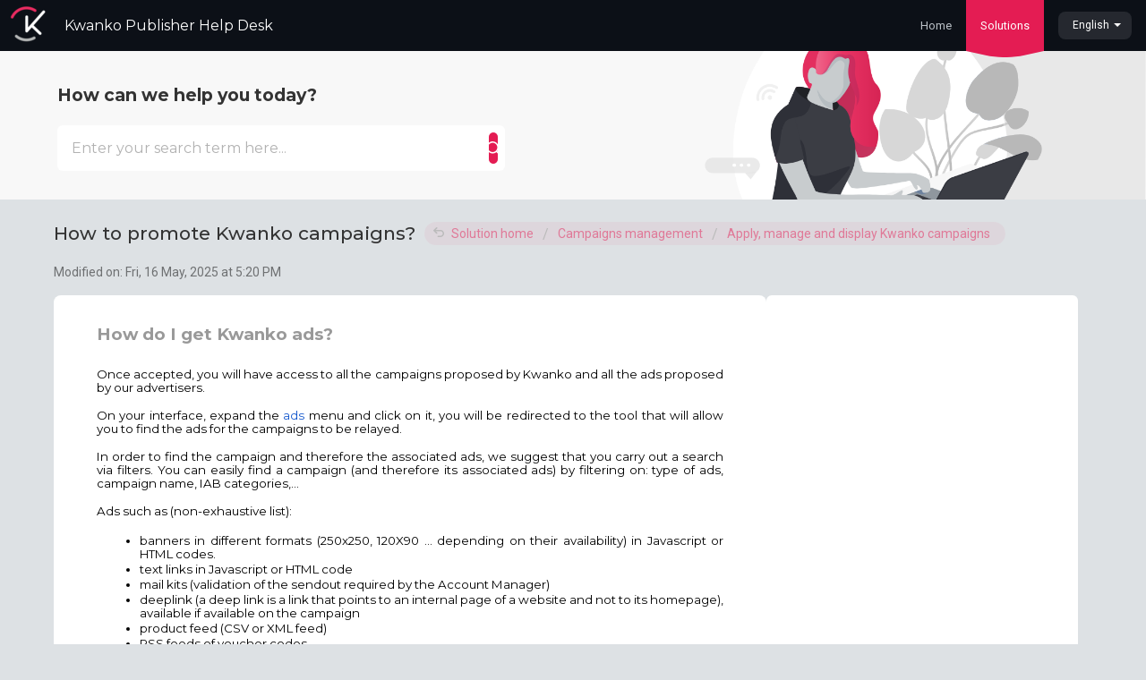

--- FILE ---
content_type: text/html; charset=utf-8
request_url: https://helpdesk-publisher.kwanko.com/en/support/solutions/articles/101000419590-how-to-promote-kwanko-campaigns-
body_size: 12382
content:
<!DOCTYPE html>
       
        <!--[if lt IE 7]><html class="no-js ie6 dew-dsm-theme " lang="en" dir="ltr" data-date-format="non_us"><![endif]-->       
        <!--[if IE 7]><html class="no-js ie7 dew-dsm-theme " lang="en" dir="ltr" data-date-format="non_us"><![endif]-->       
        <!--[if IE 8]><html class="no-js ie8 dew-dsm-theme " lang="en" dir="ltr" data-date-format="non_us"><![endif]-->       
        <!--[if IE 9]><html class="no-js ie9 dew-dsm-theme " lang="en" dir="ltr" data-date-format="non_us"><![endif]-->       
        <!--[if IE 10]><html class="no-js ie10 dew-dsm-theme " lang="en" dir="ltr" data-date-format="non_us"><![endif]-->       
        <!--[if (gt IE 10)|!(IE)]><!--><html class="no-js  dew-dsm-theme " lang="en" dir="ltr" data-date-format="non_us"><!--<![endif]-->
	<head>
		
		<!-- Title for the page -->
<title> How to promote Kwanko campaigns? : Kwanko Publisher Help Desk </title>

<!-- Meta information -->

      <meta charset="utf-8" />
      <meta http-equiv="X-UA-Compatible" content="IE=edge,chrome=1" />
      <meta name="description" content= "" />
      <meta name="author" content= "" />
       <meta property="og:title" content="How to promote Kwanko campaigns?" />  <meta property="og:url" content="https://helpdesk-publisher.kwanko.com/en/support/solutions/articles/101000419590-how-to-promote-kwanko-campaigns-" />  <meta property="og:description" content=" How do I get Kwanko ads?     Once accepted, you will have access to all the campaigns proposed by Kwanko and all the ads proposed by our advertisers.  On your interface, expand the ads menu and click on it, you will be redirected to the tool that..." />  <meta property="og:image" content="https://s3.eu-central-1.amazonaws.com/euc-cdn.freshdesk.com/data/helpdesk/attachments/production/101005917525/logo/sCiX2vj-YqYT69Ujyrj8bewjYpQ5I5hzpg.png?X-Amz-Algorithm=AWS4-HMAC-SHA256&amp;amp;X-Amz-Credential=AKIAS6FNSMY2XLZULJPI%2F20260120%2Feu-central-1%2Fs3%2Faws4_request&amp;amp;X-Amz-Date=20260120T082623Z&amp;amp;X-Amz-Expires=604800&amp;amp;X-Amz-SignedHeaders=host&amp;amp;X-Amz-Signature=744e1540abb18c282e2d1f23f1575e37cfc31f5c8141fbc5146ef918dae7fd17" />  <meta property="og:site_name" content="Kwanko Publisher Help Desk" />  <meta property="og:type" content="article" />  <meta name="twitter:title" content="How to promote Kwanko campaigns?" />  <meta name="twitter:url" content="https://helpdesk-publisher.kwanko.com/en/support/solutions/articles/101000419590-how-to-promote-kwanko-campaigns-" />  <meta name="twitter:description" content=" How do I get Kwanko ads?     Once accepted, you will have access to all the campaigns proposed by Kwanko and all the ads proposed by our advertisers.  On your interface, expand the ads menu and click on it, you will be redirected to the tool that..." />  <meta name="twitter:image" content="https://s3.eu-central-1.amazonaws.com/euc-cdn.freshdesk.com/data/helpdesk/attachments/production/101005917525/logo/sCiX2vj-YqYT69Ujyrj8bewjYpQ5I5hzpg.png?X-Amz-Algorithm=AWS4-HMAC-SHA256&amp;amp;X-Amz-Credential=AKIAS6FNSMY2XLZULJPI%2F20260120%2Feu-central-1%2Fs3%2Faws4_request&amp;amp;X-Amz-Date=20260120T082623Z&amp;amp;X-Amz-Expires=604800&amp;amp;X-Amz-SignedHeaders=host&amp;amp;X-Amz-Signature=744e1540abb18c282e2d1f23f1575e37cfc31f5c8141fbc5146ef918dae7fd17" />  <meta name="twitter:card" content="summary" />  <link rel="canonical" href="https://helpdesk-publisher.kwanko.com/en/support/solutions/articles/101000419590-how-to-promote-kwanko-campaigns-" />  <link rel='alternate' hreflang="en" href="https://helpdesk-publisher.kwanko.com/en/support/solutions/articles/101000419590-how-to-promote-kwanko-campaigns-"/>  <link rel='alternate' hreflang="fr" href="https://helpdesk-publisher.kwanko.com/fr/support/solutions/articles/101000419590-comment-diffuser-des-programmes-kwanko-"/> 

<!-- Responsive setting -->
<link rel="apple-touch-icon" href="https://s3.eu-central-1.amazonaws.com/euc-cdn.freshdesk.com/data/helpdesk/attachments/production/101005917618/fav_icon/SY6sAHC1SbQJJD7DDI5S5JiWwO4rw2Dolg.png" />
        <link rel="apple-touch-icon" sizes="72x72" href="https://s3.eu-central-1.amazonaws.com/euc-cdn.freshdesk.com/data/helpdesk/attachments/production/101005917618/fav_icon/SY6sAHC1SbQJJD7DDI5S5JiWwO4rw2Dolg.png" />
        <link rel="apple-touch-icon" sizes="114x114" href="https://s3.eu-central-1.amazonaws.com/euc-cdn.freshdesk.com/data/helpdesk/attachments/production/101005917618/fav_icon/SY6sAHC1SbQJJD7DDI5S5JiWwO4rw2Dolg.png" />
        <link rel="apple-touch-icon" sizes="144x144" href="https://s3.eu-central-1.amazonaws.com/euc-cdn.freshdesk.com/data/helpdesk/attachments/production/101005917618/fav_icon/SY6sAHC1SbQJJD7DDI5S5JiWwO4rw2Dolg.png" />
        <meta name="viewport" content="width=device-width, initial-scale=1.0, maximum-scale=5.0, user-scalable=yes" /> 
		
		<!-- Adding meta tag for CSRF token -->
		<meta name="csrf-param" content="authenticity_token" />
<meta name="csrf-token" content="Hn3X6wym12eOfveZ2cnwsdFX0Oiq5WbHRYnJI8LGuCB+1PxGmj9k87enGCCeCXcyQPbneLYLdGqUaa7ztrkvHw==" />
		<!-- End meta tag for CSRF token -->
		
		<!-- Fav icon for portal -->
		<link rel='shortcut icon' href='https://s3.eu-central-1.amazonaws.com/euc-cdn.freshdesk.com/data/helpdesk/attachments/production/101005917618/fav_icon/SY6sAHC1SbQJJD7DDI5S5JiWwO4rw2Dolg.png' />

		<!-- Base stylesheet -->
 
		<link rel="stylesheet" media="print" href="https://euc-assets3.freshdesk.com/assets/cdn/portal_print-6e04b27f27ab27faab81f917d275d593fa892ce13150854024baaf983b3f4326.css" />
	  		<link rel="stylesheet" media="screen" href="https://euc-assets4.freshdesk.com/assets/cdn/portal_utils-f2a9170fce2711ae2a03e789faa77a7e486ec308a2367d6dead6c9890a756cfa.css" />

		
		<!-- Theme stylesheet -->

		<link href="/support/theme.css?v=3&amp;d=1730887734" media="screen" rel="stylesheet" type="text/css">

		<!-- Google font url if present -->
		<link href='https://fonts.googleapis.com/css?family=Roboto:regular,italic,500,700,700italic' rel='stylesheet' type='text/css' nonce='6ZP0DLPEuvMeInTmozzsFQ=='>

		<!-- Including default portal based script framework at the top -->
		<script src="https://euc-assets9.freshdesk.com/assets/cdn/portal_head_v2-d07ff5985065d4b2f2826fdbbaef7df41eb75e17b915635bf0413a6bc12fd7b7.js"></script>
		<!-- Including syntexhighlighter for portal -->
		<script src="https://euc-assets8.freshdesk.com/assets/cdn/prism-841b9ba9ca7f9e1bc3cdfdd4583524f65913717a3ab77714a45dd2921531a402.js"></script>

		

		<!-- Access portal settings information via javascript -->
		 <script type="text/javascript">     var portal = {"language":"fr","name":"Kwanko Publisher Help Desk","contact_info":"","current_page_name":"article_view","current_tab":"solutions","vault_service":{"url":"https://vault-service-eu.freshworks.com/data","max_try":2,"product_name":"fd"},"current_account_id":2202215,"preferences":{"bg_color":"#efefef","header_color":"#252525","help_center_color":"#f9f9f9","footer_color":"#777777","tab_color":"#41474c","tab_hover_color":"#e41c53","btn_background":"#ffffff","btn_primary_background":"#6c6a6a","baseFont":"Roboto","textColor":"#000000","headingsFont":"Roboto","headingsColor":"#333333","linkColor":"#E41C53","linkColorHover":"#cc184a","inputFocusRingColor":"#000000","nonResponsive":"false"},"image_placeholders":{"spacer":"https://euc-assets10.freshdesk.com/assets/misc/spacer.gif","profile_thumb":"https://euc-assets4.freshdesk.com/assets/misc/profile_blank_thumb-4a7b26415585aebbd79863bd5497100b1ea52bab8df8db7a1aecae4da879fd96.jpg","profile_medium":"https://euc-assets6.freshdesk.com/assets/misc/profile_blank_medium-1dfbfbae68bb67de0258044a99f62e94144f1cc34efeea73e3fb85fe51bc1a2c.jpg"},"falcon_portal_theme":false,"current_object_id":101000419590};     var attachment_size = 20;     var blocked_extensions = "";     var allowed_extensions = "";     var store = { 
        ticket: {},
        portalLaunchParty: {} };    store.portalLaunchParty.ticketFragmentsEnabled = false;    store.pod = "eu-central-1";    store.region = "EU"; </script> 


			
	</head>
	<body>
            	
		
		
		<div class="page">
	
	<header class="banner">
        <div class="banner-title">
          <a href="/en/support/home"class='portal-logo'><span class="portal-img"><i></i>
                    <img src='https://s3.eu-central-1.amazonaws.com/euc-cdn.freshdesk.com/data/helpdesk/attachments/production/101005917525/logo/sCiX2vj-YqYT69Ujyrj8bewjYpQ5I5hzpg.png' alt="Logo"
                        onerror="default_image_error(this)" data-type="logo" />
                 </span></a>
          <h1 class="ellipsis heading">Kwanko Publisher Help Desk</h1>
        </div>
        <nav class="page-tabs" >
          
              <a data-toggle-dom="#header-tabs" href="#" data-animated="true" class="mobile-icon-nav-menu show-in-mobile"></a>
              <div class="nav-link" id="header-tabs">
                  
                      
                          <a href="/en/support/home" class="">Home</a>
                      
                  
                      
                          <a href="/en/support/solutions" class="active">Solutions</a>
                      
                  
              </div>
          
      	</nav>
        <nav class="banner-nav">
          <div class="banner-language-selector pull-right" data-tabs="tabs"
                data-toggle='tooltip' data-placement="bottom" title=""><ul class="language-options" role="tablist"><li class="dropdown"><h5 class="dropdown-toggle" data-toggle="dropdown"><span>English</span><span class="caret"></span></h5><ul class="dropdown-menu " role="menu" aria-labelledby="dropdownMenu"><li><a class="" tabindex="-1" href="/fr/support/solutions/articles/101000419590-comment-diffuser-des-programmes-kwanko-">French</a></li><li><a class="active" tabindex="-1" href="/en/support/solutions/articles/101000419590-how-to-promote-kwanko-campaigns-"><span class='icon-dd-tick-dark'></span>English </a></li></ul></li></ul></div>
        </nav>
	</header>

	
	<!-- Search and page links for the page -->
	
		<section class="help-center rounded-6">	
			<div class="hc-search">
				<div class="hc-search-c">
					<h2 class="heading hide-in-mobile">How can we help you today?</h2>
					<form class="hc-search-form print--remove" autocomplete="off" action="/en/support/search/solutions" id="hc-search-form" data-csrf-ignore="true">
	<div class="hc-search-input">
	<label for="support-search-input" class="hide">Enter your search term here...</label>
		<input placeholder="Enter your search term here..." type="text"
			name="term" class="special" value=""
            rel="page-search" data-max-matches="10" id="support-search-input">
	</div>
	<div class="hc-search-button">
		<button class="btn btn-primary" aria-label="Search" type="submit" autocomplete="off">
			<i class="mobile-icon-search hide-tablet"></i>
			<span class="hide-in-mobile">
				Search
			</span>
		</button>
	</div>
</form>
				</div>
			</div>
		</section>
	

	<!-- Notification Messages -->
	 <div class="alert alert-with-close notice hide" id="noticeajax"></div> 

	<div class="c-wrapper">		
		<section class="main content rounded-6 min-height-on-desktop fc-article-show" id="article-show-101000419590">
	<header>
      <h2 class="heading">How to promote Kwanko campaigns?</h2>
      <div class="breadcrumb">
          <a href="/en/support/solutions"> Solution home </a>
          <a href="/en/support/solutions/101000196913">Campaigns management</a>
          <a href="/en/support/solutions/folders/101000400529">Apply, manage and display Kwanko campaigns</a>
      </div>
	</header>
	<b class="page-stamp page-stamp-article">
		<b class="icon-page-article"></b>
	</b>

	
	
	<p class="modification-date">Modified on: Fri, 16 May, 2025 at  5:20 PM</p>
	
	<div class="articles">
        <article class="article-body" id="article-body" rel="image-enlarge">
            <h2 dir="ltr" style="line-height: 1.2; text-align: justify; margin-bottom: 6pt;"><span dir="ltr" style="font-size: 14pt; font-family: Montserrat, sans-serif; color: rgb(153, 153, 153); font-weight: 700;">How do I get Kwanko ads?</span></h2><p><br></p><p dir="ltr" style="line-height: 1.2; text-align: justify; margin-bottom: 12pt;"><span style="font-size: 10pt; font-family: Montserrat, sans-serif; color: rgb(0, 0, 0); font-weight: 400;">Once accepted, you will have access to all the campaigns proposed by Kwanko and all the ads proposed by our advertisers.</span></p><p dir="ltr" style="line-height: 1.2; text-align: justify; margin-bottom: 12pt;"><span style="font-size: 10pt; font-family: Montserrat, sans-serif; color: rgb(0, 0, 0); font-weight: 400;">On your interface, expand the&nbsp;</span><a href="https://publisher.kwanko.com/#/assets"><span style="font-size: 10pt; font-family: Montserrat, sans-serif; color: rgb(17, 85, 204); font-weight: 400; text-decoration-skip-ink: none;">ads</span></a><span style="font-size: 10pt; font-family: Montserrat, sans-serif; color: rgb(0, 0, 0); font-weight: 400;">&nbsp;menu and click on it, you will be redirected to the tool that will allow you to find the ads for the campaigns to be relayed.&nbsp;</span></p><p dir="ltr" style="line-height: 1.2; text-align: justify; margin-bottom: 12pt;"><span style="font-size: 10pt; font-family: Montserrat, sans-serif; color: rgb(0, 0, 0); font-weight: 400;">In order to find the campaign and therefore the associated ads, we suggest that you carry out a search via filters. You can easily find a campaign (and therefore its associated ads) by filtering on: type of ads, campaign name, IAB categories,...</span></p><p dir="ltr" style="line-height: 1.2; text-align: justify; margin-bottom: 12pt;"><span style="font-size: 10pt; font-family: Montserrat, sans-serif; color: rgb(0, 0, 0); font-weight: 400;">Ads such as (non-exhaustive list):</span></p><ul style="margin-bottom: 0px; padding-inline-start: 48px;"><li dir="ltr" style="list-style-type: disc; font-size: 10pt; font-family: Montserrat, sans-serif; color: rgb(0, 0, 0); font-weight: 400;"><p dir="ltr" style="line-height: 1.2; text-align: justify; margin-bottom: 0pt;"><span style="font-size: 10pt; font-family: Montserrat, sans-serif; color: rgb(0, 0, 0); font-weight: 400;">banners in different formats (250x250, 120X90 ... depending on their availability) in Javascript or HTML codes.</span></p></li><li dir="ltr" style="list-style-type: disc; font-size: 10pt; font-family: Montserrat, sans-serif; color: rgb(0, 0, 0); font-weight: 400;"><p dir="ltr" style="line-height: 1.2; text-align: justify; margin-bottom: 0pt;"><span style="font-size: 10pt; font-family: Montserrat, sans-serif; color: rgb(0, 0, 0); font-weight: 400;">text links in Javascript or HTML code</span></p></li><li dir="ltr" style="list-style-type: disc; font-size: 10pt; font-family: Montserrat, sans-serif; color: rgb(0, 0, 0); font-weight: 400;"><p dir="ltr" style="line-height: 1.2; text-align: justify; margin-bottom: 0pt;"><span style="font-size: 10pt; font-family: Montserrat, sans-serif; color: rgb(0, 0, 0); font-weight: 400;">mail kits (validation of the sendout required by the Account Manager)</span></p></li><li dir="ltr" style="list-style-type: disc; font-size: 10pt; font-family: Montserrat, sans-serif; color: rgb(0, 0, 0); font-weight: 400;"><p dir="ltr" style="line-height: 1.2; text-align: justify; margin-bottom: 0pt;"><span style="font-size: 10pt; font-family: Montserrat, sans-serif; color: rgb(0, 0, 0); font-weight: 400;">deeplink (a deep link is a link that points to an internal page of a website and not to its homepage), available if available on the campaign</span></p></li><li dir="ltr" style="list-style-type: disc; font-size: 10pt; font-family: Montserrat, sans-serif; color: rgb(0, 0, 0); font-weight: 400;"><p dir="ltr" style="line-height: 1.2; text-align: justify; margin-bottom: 0pt;"><span style="font-size: 10pt; font-family: Montserrat, sans-serif; color: rgb(0, 0, 0); font-weight: 400;">product feed (CSV or XML feed)</span></p></li><li dir="ltr" style="list-style-type: disc; font-size: 10pt; font-family: Montserrat, sans-serif; color: rgb(0, 0, 0); font-weight: 400;"><p dir="ltr" style="line-height: 1.2; text-align: justify; margin-bottom: 0pt;"><span style="font-size: 10pt; font-family: Montserrat, sans-serif; color: rgb(0, 0, 0); font-weight: 400;">RSS feeds of voucher codes</span></p></li><li dir="ltr" style="list-style-type: disc; font-size: 10pt; font-family: Montserrat, sans-serif; color: rgb(0, 0, 0); font-weight: 400;"><p dir="ltr" style="line-height: 1.2; text-align: justify; margin-bottom: 12pt;"><span style="font-size: 10pt; font-family: Montserrat, sans-serif; color: rgb(0, 0, 0); font-weight: 400;">XML feeds for ads</span></p></li></ul><p dir="ltr" style="line-height: 1.2; text-align: justify; margin-bottom: 12pt;"><span style="font-size: 10pt; font-family: Montserrat, sans-serif; color: rgb(0, 0, 0); font-weight: 400;">It is possible to perform a mass download of the ads via a CSV file for one or more campaigns / websites.&nbsp;</span></p><p dir="ltr" style="line-height: 1.2; text-align: justify; margin-bottom: 12pt;"><span style="font-size: 10pt; font-family: Montserrat, sans-serif; color: rgb(0, 0, 0); font-weight: 400;">Product feeds are also available in the dedicated menu: Product feed where you will find CSV and XML feeds. Please note that access to the feeds requires additional validation. Your request should be sent to: publisher@kwanko.com</span></p><p dir="ltr" style="line-height: 1.2; text-align: justify; margin-bottom: 12pt;"><span style="font-size: 10pt; font-family: Montserrat, sans-serif; color: rgb(255, 0, 0); font-weight: 400;">Please note: No ads (banners, feeds,...) can be delivered to you as an example and/or test until you have registered with an active website that meets our acceptance criteria on our platform. You will have access to your detailed statistics per programme, per website, period, ads, conversions...</span></p><h3 dir="ltr" style="line-height: 1.2; text-align: justify; margin-bottom: 4pt;"><span style="font-size: 14pt; font-family: Montserrat, sans-serif; color: rgb(153, 153, 153); font-weight: 700;">How to set up ad tracking on your website?</span></h3><p><br></p><p dir="ltr" style="line-height: 1.2; text-align: justify; margin-bottom: 12pt;"><span style="font-size: 10pt; font-family: Montserrat, sans-serif; color: rgb(0, 0, 0); font-weight: 700;">Installation code (Javascript)</span></p><p dir="ltr" style="line-height: 1.2; text-align: justify; margin-bottom: 12pt;"><span style="font-size: 10pt; font-family: Montserrat, sans-serif; color: rgb(0, 0, 0); font-weight: 400;">The installation code is the easiest way to set up your tracking. All you have to do is copy this code via the button on the right of the script and paste it into your website or source code where you want it.</span></p><p dir="ltr" style="line-height: 1.2; text-align: justify; margin-bottom: 12pt;"><span style="font-size: 10pt; font-family: Montserrat, sans-serif; color: rgb(0, 0, 0); font-weight: 400;">This code will display your ad (e.g. banner) and automatically set up its tracking.</span></p><p dir="ltr" style="line-height: 1.2; text-align: justify; margin-bottom: 12pt;"><span style="font-size: 10pt; font-family: Montserrat, sans-serif; color: rgb(0, 0, 0); font-weight: 700;">URL</span></p><p dir="ltr" style="line-height: 1.2; text-align: justify; margin-bottom: 12pt;"><span style="font-size: 10pt; font-family: Montserrat, sans-serif; color: rgb(0, 0, 0); font-weight: 400;">The use of URLs is recommended:&nbsp;</span></p><ul style="margin-bottom: 0px; padding-inline-start: 48px;"><li dir="ltr" style="list-style-type: disc; font-size: 10pt; font-family: Montserrat, sans-serif; color: rgb(0, 0, 0); font-weight: 400;"><p dir="ltr" style="line-height: 1.2; text-align: justify; margin-bottom: 0pt;"><span style="font-size: 10pt; font-family: Montserrat, sans-serif; color: rgb(0, 0, 0); font-weight: 400;">If you use tools that do not support Javascript.</span></p></li><li dir="ltr" style="list-style-type: disc; font-size: 10pt; font-family: Montserrat, sans-serif; color: rgb(0, 0, 0); font-weight: 400;"><p dir="ltr" style="line-height: 1.2; text-align: justify; margin-bottom: 12pt;"><span style="font-size: 10pt; font-family: Montserrat, sans-serif; color: rgb(0, 0, 0); font-weight: 400;">If you use a third-party tracking system.</span></p></li></ul><p dir="ltr" style="line-height: 1.2; text-align: justify; margin-bottom: 12pt;"><span style="font-size: 10pt; font-family: Montserrat, sans-serif; color: rgb(0, 0, 0); font-weight: 400;">Make sure you set all the URLs provided otherwise the tracking may not work.</span></p><h3 dir="ltr" style="line-height: 1.2; text-align: justify; margin-bottom: 4pt;"><span style="font-size: 14pt; font-family: Montserrat, sans-serif; color: rgb(153, 153, 153); font-weight: 700;">How can I monetise my social networks?&nbsp;</span></h3><p><br></p><p dir="ltr" style="line-height: 1.2; text-align: justify; margin-bottom: 12pt;"><span style="font-size: 10pt; font-family: Montserrat, sans-serif; color: rgb(0, 0, 0); font-weight: 400;">To monetise your social networks, we need to be able to track sales from your posts.</span></p><p dir="ltr" style="line-height: 1.2; text-align: justify; margin-bottom: 12pt;"><span style="font-size: 10pt; font-family: Montserrat, sans-serif; color: rgb(0, 0, 0); font-weight: 400;">There are 2 solutions for this:&nbsp;</span></p><p dir="ltr" style="line-height: 1.2; text-align: justify; margin-bottom: 12pt;"><span style="font-size: 10pt; font-family: Montserrat, sans-serif; color: rgb(0, 0, 0); font-weight: 700;">&gt; use a personalised voucher code&nbsp;</span></p><p dir="ltr" style="line-height: 1.2; text-align: justify; margin-bottom: 12pt;"><span style="font-size: 10pt; font-family: Montserrat, sans-serif; color: rgb(0, 0, 0); font-weight: 400;">You can obtain a voucher code from the advertiser you are interested in on a case by case basis, please contact our team at team.publisher@kwanko.com.</span></p><p dir="ltr" style="line-height: 1.2; text-align: justify; margin-bottom: 12pt;"><span style="font-size: 10pt; font-family: Montserrat, sans-serif; color: rgb(0, 0, 0); font-weight: 400;">Share this code on all your networks, each time it is used a sale will come up on our platform thanks to our VoucherTAG tracking technology. You will then get a commission on it.</span></p><p dir="ltr" style="line-height: 1.2; text-align: justify; margin-bottom: 12pt;"><span style="font-size: 10pt; font-family: Montserrat, sans-serif; color: rgb(0, 0, 0); font-weight: 700;">&gt; Use a text/deep link.</span></p><p dir="ltr" style="line-height: 1.2; text-align: justify; margin-bottom: 12pt;"><span style="font-size: 10pt; font-family: Montserrat, sans-serif; color: rgb(0, 0, 0); font-weight: 400;">Facebook: Add a link to your Facebook posts.</span></p><p dir="ltr" style="line-height: 1.2; text-align: justify; margin-bottom: 12pt;"><span style="font-size: 10pt; font-family: Montserrat, sans-serif; color: rgb(0, 0, 0); font-weight: 400;">Instagram: Add a link to your Instastories posts&nbsp;</span></p><p dir="ltr" style="line-height: 1.2; text-align: justify; margin-bottom: 12pt;"><span style="font-size: 10pt; font-family: Montserrat, sans-serif; color: rgb(0, 0, 0); font-weight: 400;">Youtube: Add a link in the description of the video.</span></p><p dir="ltr" style="line-height: 1.2; text-align: justify; margin-bottom: 12pt;"><span style="font-size: 10pt; font-family: Montserrat, sans-serif; color: rgb(0, 0, 0); font-weight: 400;">TikTok: You can add the tracked link in your bio. For the moment the swipe-up option does not exist.</span></p><ul style="margin-bottom: 0px; padding-inline-start: 48px;"><li dir="ltr" style="list-style-type: disc; font-size: 11.5pt; font-family: Montserrat, sans-serif; color: rgb(34, 34, 34); font-weight: 400; margin-left: 16pt;"><p dir="ltr" style="line-height: 1.2; margin-bottom: 0pt;"><span style="font-size: 10pt; font-family: Montserrat, sans-serif; color: rgb(0, 0, 0); font-weight: 400;">Open your profile page;</span></p></li><li dir="ltr" style="list-style-type: disc; font-size: 11.5pt; font-family: Montserrat, sans-serif; color: rgb(34, 34, 34); font-weight: 400; margin-left: 16pt;"><p dir="ltr" style="line-height: 1.2; margin-bottom: 0pt;"><span style="font-size: 10pt; font-family: Montserrat, sans-serif; color: rgb(0, 0, 0); font-weight: 400;">Press "Edit Profile";</span></p></li><li dir="ltr" style="list-style-type: disc; font-size: 11.5pt; font-family: Montserrat, sans-serif; color: rgb(34, 34, 34); font-weight: 400; margin-left: 16pt;"><p dir="ltr" style="line-height: 1.2; margin-bottom: 20pt;"><span style="font-size: 10pt; font-family: Montserrat, sans-serif; color: rgb(0, 0, 0); font-weight: 400;">Click on "Website" and paste your link.</span></p></li></ul><p dir="ltr" style="line-height: 1.2; text-align: justify; margin-bottom: 0pt; padding: 0pt 0pt 20pt;"><span style="font-size: 10pt; font-family: Montserrat, sans-serif; color: rgb(0, 0, 0); font-weight: 400;">If you do not see the line "Website", you need to change your personal account to a business account.</span></p><p dir="ltr" style="line-height: 1.2; text-align: justify; margin-bottom: 12pt;"><span style="font-size: 10pt; font-family: Montserrat, sans-serif; color: rgb(0, 0, 0); font-weight: 400;">Twitch : You can use a link in the chat command.</span></p><p dir="ltr" style="line-height: 1.2; text-align: justify; margin-bottom: 12pt;"><span style="font-size: 10pt; font-family: Montserrat, sans-serif; color: rgb(0, 0, 0); font-weight: 700;">To generate these links, go to the "text links and deeplinks" section below&nbsp;</span></p><p><br></p><h3 dir="ltr" style="line-height: 1.2; text-align: justify; margin-bottom: 4pt;"><span style="font-size: 14pt; font-family: Montserrat, sans-serif; color: rgb(153, 153, 153); font-weight: 700;">How can I monetise my website or blog?</span></h3><h3 dir="ltr" style="line-height: 1.2; text-align: justify; margin-bottom: 4pt;"><span dir="ltr" style="font-size: 14pt; font-family: Montserrat, sans-serif; color: rgb(153, 153, 153); font-weight: 700;">&nbsp;</span></h3><p dir="ltr" style="line-height: 1.2; text-align: justify; margin-bottom: 12pt;"><span style="font-size: 10pt; font-family: Montserrat, sans-serif; color: rgb(0, 0, 0); font-weight: 400;">To monetise your website or blog, we need to be able to track sales from your content.</span></p><p dir="ltr" style="line-height: 1.2; text-align: justify; margin-bottom: 12pt;"><span style="font-size: 10pt; font-family: Montserrat, sans-serif; color: rgb(0, 0, 0); font-weight: 400;">This can be done by using links in your articles, on the photos you publish when you highlight specific products or by adding banners to your advertising spaces.</span></p><p dir="ltr" style="line-height: 1.2; text-align: justify; margin-bottom: 12pt;"><span style="font-size: 10pt; font-family: Montserrat, sans-serif; color: rgb(0, 0, 0); font-weight: 400;">&gt; To generate links, go to the following section below "text links and deeplinks".</span></p><p dir="ltr" style="line-height: 1.2; text-align: justify; margin-bottom: 12pt;"><span style="font-size: 10pt; font-family: Montserrat, sans-serif; color: rgb(0, 0, 0); font-weight: 400;">&gt; To retrieve banners:&nbsp;</span></p><p dir="ltr" style="line-height: 1.2; text-align: justify; margin-bottom: 12pt;"><span style="font-size: 10pt; font-family: Montserrat, sans-serif; color: rgb(0, 0, 0); font-weight: 400;">1) log in to your account, your email is your login and you have normally received your password by email, if not you can do “password forgotten”:&nbsp;</span><a href="https://publisher.kwanko.com/login"><span style="font-size: 10pt; font-family: Montserrat, sans-serif; color: rgb(17, 85, 204); font-weight: 400; text-decoration-skip-ink: none;">https://publisher.kwanko.com/login</span></a></p><p dir="ltr" style="line-height: 1.2; text-align: justify; margin-bottom: 12pt;"><span style="font-size: 10pt; font-family: Montserrat, sans-serif; color: rgb(0, 0, 0); font-weight: 400;">2) Then click on Ads menu &gt; then&nbsp;</span><a href="https://publisher.kwanko.com/#/assets"><span style="font-size: 10pt; font-family: Montserrat, sans-serif; color: rgb(17, 85, 204); font-weight: 400; text-decoration-skip-ink: none;">ads</span></a><span style="font-size: 10pt; font-family: Montserrat, sans-serif; color: rgb(0, 0, 0); font-weight: 400;">&nbsp;&gt; select the programme concerned &gt; the available ads appear, including the banners</span></p><h3 dir="ltr" style="line-height: 1.2; text-align: justify; margin-bottom: 4pt;"><span style="font-size: 14pt; font-family: Montserrat, sans-serif; color: rgb(153, 153, 153); font-weight: 700;">Text links and deeplinks: What is the difference and how do you generate them?</span></h3><p><br></p><p dir="ltr" style="line-height: 1.2; text-align: justify; margin-bottom: 12pt;"><span style="font-size: 10pt; font-family: Montserrat, sans-serif; color: rgb(0, 0, 0); font-weight: 700;">Text links&nbsp;</span><span style="font-size: 10pt; font-family: Montserrat, sans-serif; color: rgb(0, 0, 0); font-weight: 400;">are tracking links that you can insert in your articles or on images.</span></p><p dir="ltr" style="line-height: 1.2; text-align: justify; margin-bottom: 12pt;"><span style="font-size: 10pt; font-family: Montserrat, sans-serif; color: rgb(0, 0, 0); font-weight: 400;">Example of a link: <a href="https://action.metaffiliation.com/trk.php?mclic=XXXXX" rel="noreferrer">https://action.metaffiliation.com/trk.php?mclic=XXXXX</a></span></p><p dir="ltr" style="line-height: 1.2; text-align: justify; margin-bottom: 12pt;"><span style="font-size: 10pt; font-family: Montserrat, sans-serif; color: rgb(0, 0, 0); font-weight: 400;">The text links are available in the "ads" tab of your account. They are generic and generally redirect to the advertiser's homepage, to retrieve them:&nbsp;</span></p><p dir="ltr" style="line-height: 1.2; text-align: justify; margin-bottom: 12pt;"><span style="font-size: 10pt; font-family: Montserrat, sans-serif; color: rgb(0, 0, 0); font-weight: 400;">1) Log in to your account, your email is your login, you have normally received your password by email, if not you can do “password forgotten”:&nbsp;</span><a href="https://publisher.kwanko.com/login"><span style="font-size: 10pt; font-family: Montserrat, sans-serif; color: rgb(17, 85, 204); font-weight: 400; text-decoration-skip-ink: none;">https://publisher.kwanko.com/login</span></a></p><p dir="ltr" style="line-height: 1.2; text-align: justify; margin-bottom: 12pt;"><span style="font-size: 10pt; font-family: Montserrat, sans-serif; color: rgb(0, 0, 0); font-weight: 400;">2) Then click on ads &gt; then ads &gt; then select the programme concerned &gt; the available ads appear, including the text links&nbsp;</span></p><p dir="ltr" style="line-height: 1.2; text-align: justify; margin-bottom: 12pt;"><span style="font-size: 10pt; font-family: Montserrat, sans-serif; color: rgb(0, 0, 0); font-weight: 700;">Deeplinks&nbsp;</span><span style="font-size: 10pt; font-family: Montserrat, sans-serif; color: rgb(0, 0, 0); font-weight: 400;">are links that redirect to a specific page of the advertiser's website (e.g. a product page or a specific category).&nbsp;</span></p><p dir="ltr" style="line-height: 1.2; text-align: justify; margin-bottom: 12pt;"><span style="font-size: 10pt; font-family: Montserrat, sans-serif; color: rgb(0, 0, 0); font-weight: 400;">You can easily create deeplinks that fit your specific needs by downloading our&nbsp;</span><span style="font-size: 10pt; font-family: Montserrat, sans-serif; color: rgb(0, 0, 0); font-weight: 700;">Kwanko Toolbox&nbsp;</span><span style="font-size: 10pt; font-family: Montserrat, sans-serif; color: rgb(0, 0, 0); font-weight: 400;">plugin in&nbsp;</span><a href="https://chrome.google.com/webstore/detail/kwanko-toolbox/eamgekcmmkddbppgoadpncaeimpngmhn?hl=fr"><span style="font-size: 10pt; font-family: Montserrat, sans-serif; color: rgb(17, 85, 204); font-weight: 400; text-decoration-skip-ink: none;">Chrome webstore</span></a><span style="font-size: 10pt; font-family: Montserrat, sans-serif; color: rgb(0, 0, 0); font-weight: 400;">:</span></p><p dir="ltr" style="line-height: 1.2; text-align: justify; margin-bottom: 0pt; padding: 0pt 0pt 12pt;"><span style="font-size: 10pt; font-family: Montserrat, sans-serif; color: rgb(0, 0, 0); font-weight: 400;">1) After installing it, go to the website of the advertiser you want to promote</span></p><p dir="ltr" style="line-height: 1.2; text-align: justify; margin-bottom: 0pt; padding: 0pt 0pt 12pt;"><span style="font-size: 10pt; font-family: Montserrat, sans-serif; color: rgb(0, 0, 0); font-weight: 400;">2) click on the plugin in the upper right corner to activate it;</span></p><p dir="ltr" style="line-height: 1.2; text-align: justify; margin-bottom: 0pt; padding: 0pt 0pt 12pt;"><span style="font-size: 10pt; font-family: Montserrat, sans-serif; color: rgb(0, 0, 0); font-weight: 400;">3) you are asked for a key, you can get it here:&nbsp;</span><a href="https://publisher.kwanko.com/#/plugin"><span style="font-size: 10pt; font-family: Montserrat, sans-serif; color: rgb(17, 85, 204); font-weight: 400; text-decoration-skip-ink: none;">https://publisher.kwanko.com/#/plugin</span></a></p><p dir="ltr" style="line-height: 1.2; text-align: justify; margin-bottom: 12pt;"><span style="font-size: 10pt; font-family: Montserrat, sans-serif; color: rgb(0, 0, 0); font-weight: 400;"><span style="border:none;display:inline-block;overflow:hidden;width:411px;height:228px;"><img src="https://s3-eu-central-1.amazonaws.com/euc-cdn.freshdesk.com/data/helpdesk/attachments/production/101053491339/original/JyrYVYtC5o3cNDCKVNCIZcwPkpbMOVoEOw.png?1672305743" width="411" height="228" class="fr-fic fr-dii" data-attachment="[object Object]" data-id="101053491339"></span></span></p><p dir="ltr" style="line-height: 1.2; text-align: justify; margin-bottom: 0pt; padding: 0pt 0pt 12pt;"><span style="font-size: 10pt; font-family: Montserrat, sans-serif; color: rgb(0, 0, 0); font-weight: 400;">4) Once this key is entered, the links will be automatically generated on the pages of your choice on the advertiser's website: for example you want to highlight the latest XY product, you have to go to the XY product page on the advertiser's website and click on your plugin to generate the link&nbsp;</span></p><p dir="ltr" style="line-height: 1.2; text-align: justify; margin-bottom: 12pt;"><span style="font-size: 10pt; font-family: Montserrat, sans-serif; color: rgb(0, 0, 0); font-weight: 400;">5) The link that appears is ready to be used.</span></p><p dir="ltr" style="line-height: 1.2; text-align: justify; margin-bottom: 12pt;"><span dir="ltr" style="font-size: 10pt; font-family: Montserrat, sans-serif; color: rgb(0, 0, 0); font-weight: 400;">6) Beware, if you want to use it on Instagram, you still need to shorten it via our tool because Instagram usually doesn't support our long links and there are bugs!</span></p><p dir="ltr" style="line-height: 1.2; text-align: justify; margin-bottom: 12pt;"><span style="font-size: 10pt; font-family: Montserrat, sans-serif; color: rgb(0, 0, 0); font-weight: 700;">You can also generate deeplinks on our platform by following these steps:&nbsp;</span></p><p dir="ltr" style="line-height: 1.2; text-align: justify; margin-bottom: 12pt;"><span style="font-size: 10pt; font-family: Montserrat, sans-serif; color: rgb(0, 0, 0); font-weight: 400;">1) Log in to your account, your email is your login, you have normally received your password by email, if not you can do “forgotten password”:</span></p><p dir="ltr" style="line-height: 1.2; text-align: justify; margin-bottom: 12pt;"><a href="https://publisher.kwanko.com/login"><span style="font-size: 10pt; font-family: Montserrat, sans-serif; color: rgb(17, 85, 204); font-weight: 400; text-decoration-skip-ink: none;">https://publisher.kwanko.com/login</span></a></p><p dir="ltr" style="line-height: 1.2; text-align: justify; margin-bottom: 12pt;"><span style="font-size: 10pt; font-family: Montserrat, sans-serif; color: rgb(0, 0, 0); font-weight: 400;">2) Then click on ads menu &gt; then ads &gt; then select the programme concerned &gt; the available ads appear, including the deeplinks</span></p><p dir="ltr" style="line-height: 1.2; text-align: justify; margin-bottom: 12pt;"><span style="font-size: 10pt; font-family: Montserrat, sans-serif; color: rgb(0, 0, 0); font-weight: 400;">3) Select a campaign and then the website for which you want to generate a deeplink</span></p><p dir="ltr" style="line-height: 1.2; text-align: justify; margin-bottom: 12pt;"><span dir="ltr" style="font-size: 10pt; font-family: Montserrat, sans-serif; color: rgb(0, 0, 0); font-weight: 400;">4) Paste the URLs that you want to track (you can put up to 5 URLs)</span></p><p dir="ltr" style="line-height: 1.2; text-align: justify; margin-bottom: 12pt;"><span dir="ltr" style="font-size: 10pt; font-family: Montserrat, sans-serif; color: rgb(0, 0, 0); font-weight: 400;">5) The link that appears is ready to be used.</span></p><p dir="ltr" style="line-height: 1.2; text-align: justify; margin-bottom: 12pt;"><span dir="ltr" style="font-size: 10pt; font-family: Montserrat, sans-serif; color: rgb(0, 0, 0); font-weight: 400;">6) Beware, if you want to use it on Instagram, you still need to shorten it via our tool because Instagram usually doesn't support such long links and there are bugs!</span></p><p><br></p><h3 dir="ltr" style="line-height: 1.2; text-align: justify; margin-bottom: 4pt;"><span style="font-size: 14pt; font-family: Montserrat, sans-serif; color: rgb(153, 153, 153); font-weight: 700;">How can I boost my results?</span></h3><p><br></p><p dir="ltr" style="line-height: 1.2; text-align: justify; margin-bottom: 12pt;"><span style="font-size: 10pt; font-family: Montserrat, sans-serif; color: rgb(0, 0, 0); font-weight: 700;">Be creative and diversify the content of your ads</span></p><p dir="ltr" style="line-height: 1.2; text-align: justify; margin-bottom: 12pt;"><span style="font-size: 10pt; font-family: Montserrat, sans-serif; color: rgb(0, 0, 0); font-weight: 400;">An article or review with links to a particular product allows the user to discover the brand. A promo code encourages them to make a purchase. A newsletter sent to your users will convert much better. We therefore advise you to diversify the promotion of your ads by using all the ads available on your campaigns (banners, text links, email kits, voucherTAGs etc.).</span></p><p dir="ltr" style="line-height: 1.2; text-align: justify; margin-bottom: 12pt;"><span style="font-size: 10pt; font-family: Montserrat, sans-serif; color: rgb(0, 0, 0); font-weight: 700;">Create an exclusive partnership with brands</span></p><p dir="ltr" style="line-height: 1.2; text-align: justify; margin-bottom: 12pt;"><span style="font-size: 10pt; font-family: Montserrat, sans-serif; color: rgb(0, 0, 0); font-weight: 400;">Some brands are willing to give away exclusive voucher codes or products to be tested by the publishers. Ask the campaign's account manager to negotiate exclusive partnership conditions. Don't hesitate to propose to brands a plan that will give them good visibility in return for an increase in payout, &nbsp;exclusive voucher codes, challenges etc...&nbsp;</span></p><p dir="ltr" style="line-height: 1.2; text-align: justify; margin-bottom: 12pt;"><span dir="ltr" style="font-size: 10pt; font-family: Montserrat, sans-serif; color: rgb(0, 0, 0); font-weight: 400;">Complete your website's information to be invited by advertisers to join their campaigns. To do this, simply go to the "My websites" tab and update your information (logo, description, traffic type).</span></p>
        </article>
    
        <!--
            
    
            <p class="article-vote" id="voting-container" 
											data-user-id="" 
											data-article-id="101000419590"
											data-language="en">
										Did you find it helpful?<span data-href="/en/support/solutions/articles/101000419590/thumbs_up" class="vote-up a-link" id="article_thumbs_up" 
									data-remote="true" data-method="put" data-update="#voting-container" 
									data-user-id=""
									data-article-id="101000419590"
									data-language="en"
									data-update-with-message="Glad we could be helpful. Thanks for the feedback.">
								Yes</span><span class="vote-down-container"><span data-href="/en/support/solutions/articles/101000419590/thumbs_down" class="vote-down a-link" id="article_thumbs_down" 
									data-remote="true" data-method="put" data-update="#vote-feedback-form" 
									data-user-id=""
									data-article-id="101000419590"
									data-language="en"
									data-hide-dom="#voting-container" data-show-dom="#vote-feedback-container">
								No</span></span></p><a class="hide a-link" id="vote-feedback-form-link" data-hide-dom="#vote-feedback-form-link" data-show-dom="#vote-feedback-container">Send feedback</a><div id="vote-feedback-container"class="hide">	<div class="lead">Sorry we couldn't be helpful. Help us improve this article with your feedback.</div>	<div id="vote-feedback-form">		<div class="sloading loading-small loading-block"></div>	</div></div>
            -->
    
        <section class="sidebar content rounded-6 fc-related-articles">
            <div id="related_articles"><div class="cs-g-c"><section class="article-list"><h3 class="list-lead">Related Articles</h3><ul rel="remote" 
			data-remote-url="/en/support/search/articles/101000419590/related_articles?container=related_articles&limit=10" 
			id="related-article-list"></ul></section></div></div>
        </section>
  	</div>
</section>

	</div>

	
	<footer class="footer rounded-6">
		<nav class="footer-links">
			
					
						<a href="/en/support/home" class="">Home</a>
					
						<a href="/en/support/solutions" class="active">Solutions</a>
					
			
			
		</nav>
        <a href="#portal-cookie-info" rel="freshdialog" data-lazy-load="true" class="cookie-link"
        data-width="450px" title="Why we love Cookies" data-template-footer="">
        Cookie policy
      </a> <div id="portal-cookie-info" class="hide"><textarea>
        <p>We use cookies to try and give you a better experience in Freshdesk. </p>
        <p>You can learn more about what kind of cookies we use, why, and how from our <a href="https://www.freshworks.com/privacy/" target="_blank" rel="nofollow">Privacy Policy</a>. If you hate cookies, or are just on a diet, you can disable them altogether too. Just note that the Freshdesk service is pretty big on some cookies (we love the choco-chip ones), and some portions of Freshdesk may not work properly if you disable cookies.</p>
        <p>We’ll also assume you agree to the way we use cookies and are ok with it as described in our <a href="https://www.freshworks.com/privacy/" target="_blank" rel="nofollow">Privacy Policy</a>, unless you choose to disable them altogether through your browser.</p>
      </textarea></div> 
        <div class="copyright">
        <a href=https://www.freshworks.com/freshdesk/?utm_source=portal&utm_medium=reflink&utm_campaign=portal_reflink target="_blank" rel="nofollow"> Help Desk Software </a>
        by Freshdesk
      </div> 
	</footer>


</div>

<!-- Global site tag (gtag.js) - Google Analytics -->
<script async src="https://www.googletagmanager.com/gtag/js?id=G-3KPJ73BG7F"></script>
<script>
  window.dataLayer = window.dataLayer || [];
  function gtag(){dataLayer.push(arguments);}
  gtag('js', new Date());

  gtag('config', 'G-3KPJ73BG7F');
</script>



			<script src="https://euc-assets6.freshdesk.com/assets/cdn/portal_bottom-0fe88ce7f44d512c644a48fda3390ae66247caeea647e04d017015099f25db87.js"></script>

		<script src="https://euc-assets4.freshdesk.com/assets/cdn/redactor-642f8cbfacb4c2762350a557838bbfaadec878d0d24e9a0d8dfe90b2533f0e5d.js"></script> 
		<script src="https://euc-assets6.freshdesk.com/assets/cdn/lang/en-4a75f878b88f0e355c2d9c4c8856e16e0e8e74807c9787aaba7ef13f18c8d691.js"></script>
		<!-- for i18n-js translations -->
  		<script src="https://euc-assets10.freshdesk.com/assets/cdn/i18n/portal/en-7dc3290616af9ea64cf8f4a01e81b2013d3f08333acedba4871235237937ee05.js"></script>
		<!-- Including default portal based script at the bottom -->
		<script nonce="6ZP0DLPEuvMeInTmozzsFQ==">
//<![CDATA[
	
	jQuery(document).ready(function() {
					
		// Setting the locale for moment js
		moment.lang('en');

		var validation_meassages = {"required":"This field is required.","remote":"Please fix this field.","email":"Please enter a valid email address.","url":"Please enter a valid URL.","date":"Please enter a valid date.","dateISO":"Please enter a valid date ( ISO ).","number":"Please enter a valid number.","digits":"Please enter only digits.","creditcard":"Please enter a valid credit card number.","equalTo":"Please enter the same value again.","two_decimal_place_warning":"Value cannot have more than 2 decimal digits","select2_minimum_limit":"Please type %{char_count} or more letters","select2_maximum_limit":"You can only select %{limit} %{container}","maxlength":"Please enter no more than {0} characters.","minlength":"Please enter at least {0} characters.","rangelength":"Please enter a value between {0} and {1} characters long.","range":"Please enter a value between {0} and {1}.","max":"Please enter a value less than or equal to {0}.","min":"Please enter a value greater than or equal to {0}.","select2_maximum_limit_jq":"You can only select {0} {1}","facebook_limit_exceed":"Your Facebook reply was over 8000 characters. You'll have to be more clever.","messenger_limit_exceeded":"Oops! You have exceeded Messenger Platform's character limit. Please modify your response.","not_equal_to":"This element should not be equal to","email_address_invalid":"One or more email addresses are invalid.","twitter_limit_exceed":"Oops! You have exceeded Twitter's character limit. You'll have to modify your response.","password_does_not_match":"The passwords don't match. Please try again.","valid_hours":"Please enter a valid hours.","reply_limit_exceed":"Your reply was over 2000 characters. You'll have to be more clever.","url_format":"Invalid URL format","url_without_slash":"Please enter a valid URL without '/'","link_back_url":"Please enter a valid linkback URL","requester_validation":"Please enter a valid requester details or <a href=\"#\" id=\"add_requester_btn_proxy\">add new requester.</a>","agent_validation":"Please enter valid agent details","email_or_phone":"Please enter a Email or Phone Number","upload_mb_limit":"Upload exceeds the available 15MB limit","invalid_image":"Invalid image format","atleast_one_role":"At least one role is required for the agent","invalid_time":"Invalid time.","remote_fail":"Remote validation failed","trim_spaces":"Auto trim of leading & trailing whitespace","hex_color_invalid":"Please enter a valid hex color value.","name_duplication":"The name already exists.","invalid_value":"Invalid value","invalid_regex":"Invalid Regular Expression","same_folder":"Cannot move to the same folder.","maxlength_255":"Please enter less than 255 characters","decimal_digit_valid":"Value cannot have more than 2 decimal digits","atleast_one_field":"Please fill at least {0} of these fields.","atleast_one_portal":"Select atleast one portal.","custom_header":"Please type custom header in the format -  header : value","same_password":"Should be same as Password","select2_no_match":"No matching %{container} found","integration_no_match":"no matching data...","time":"Please enter a valid time","valid_contact":"Please add a valid contact","field_invalid":"This field is invalid","select_atleast_one":"Select at least one option.","ember_method_name_reserved":"This name is reserved and cannot be used. Please choose a different name."}	

		jQuery.extend(jQuery.validator.messages, validation_meassages );


		jQuery(".call_duration").each(function () {
			var format,time;
			if (jQuery(this).data("time") === undefined) { return; }
			if(jQuery(this).hasClass('freshcaller')){ return; }
			time = jQuery(this).data("time");
			if (time>=3600) {
			 format = "hh:mm:ss";
			} else {
				format = "mm:ss";
			}
			jQuery(this).html(time.toTime(format));
		});
	});

	// Shortcuts variables
	var Shortcuts = {"global":{"help":"?","save":"mod+return","cancel":"esc","search":"/","status_dialog":"mod+alt+return","save_cuctomization":"mod+shift+s"},"app_nav":{"dashboard":"g d","tickets":"g t","social":"g e","solutions":"g s","forums":"g f","customers":"g c","reports":"g r","admin":"g a","ticket_new":"g n","compose_email":"g m"},"pagination":{"previous":"alt+left","next":"alt+right","alt_previous":"j","alt_next":"k"},"ticket_list":{"ticket_show":"return","select":"x","select_all":"shift+x","search_view":"v","show_description":"space","unwatch":"w","delete":"#","pickup":"@","spam":"!","close":"~","silent_close":"alt+shift+`","undo":"z","reply":"r","forward":"f","add_note":"n","scenario":"s"},"ticket_detail":{"toggle_watcher":"w","reply":"r","forward":"f","add_note":"n","close":"~","silent_close":"alt+shift+`","add_time":"m","spam":"!","delete":"#","show_activities_toggle":"}","properties":"p","expand":"]","undo":"z","select_watcher":"shift+w","go_to_next":["j","down"],"go_to_previous":["k","up"],"scenario":"s","pickup":"@","collaboration":"d"},"social_stream":{"search":"s","go_to_next":["j","down"],"go_to_previous":["k","up"],"open_stream":["space","return"],"close":"esc","reply":"r","retweet":"shift+r"},"portal_customizations":{"preview":"mod+shift+p"},"discussions":{"toggle_following":"w","add_follower":"shift+w","reply_topic":"r"}};
	
	// Date formats
	var DATE_FORMATS = {"non_us":{"moment_date_with_week":"ddd, D MMM, YYYY","datepicker":"d M, yy","datepicker_escaped":"d M yy","datepicker_full_date":"D, d M, yy","mediumDate":"d MMM, yyyy"},"us":{"moment_date_with_week":"ddd, MMM D, YYYY","datepicker":"M d, yy","datepicker_escaped":"M d yy","datepicker_full_date":"D, M d, yy","mediumDate":"MMM d, yyyy"}};

	var lang = { 
		loadingText: "Please Wait...",
		viewAllTickets: "View all tickets"
	};


//]]>
</script> 

		

		<img src='/en/support/solutions/articles/101000419590-how-to-promote-kwanko-campaigns-/hit' alt='Article views count' aria-hidden='true'/>
		<script type="text/javascript">
     		I18n.defaultLocale = "en";
     		I18n.locale = "en";
		</script>
			
    	


		<!-- Include dynamic input field script for signup and profile pages (Mint theme) -->

	</body>
</html>


--- FILE ---
content_type: text/css; charset=utf-8
request_url: https://helpdesk-publisher.kwanko.com/support/theme.css?v=3&d=1730887734
body_size: 146869
content:
@import url("https://fonts.googleapis.com/css?family=Montserrat:400,500,600,700|Roboto:400,500,700");.clearfix{*zoom:1}.clearfix:before,.clearfix:after{display:table;content:""}.clearfix:after{clear:both}.hide-text{font:0/0 a;color:transparent;text-shadow:none;background-color:transparent;border:0}input,select,textarea{font-family:Roboto,Helvetica,Arial,sans-serif}p{margin:0 0 10.9375px}p small{font-size:12px;color:#999}p big{font-size:inherit}.ui-widget,.ui-widget input,.ui-widget select,.ui-widget textarea,.ui-widget button{font-family:Roboto,Helvetica,Arial,sans-serif}.lead,.lead-small,.list-lead{line-height:28.4375px;font-size:18px;font-weight:200;color:inherit}.lead b,.lead-small b,.list-lead b{font-weight:500}.links-inherit a,.links-inherit a:hover,.list-lead a,.list-lead a:hover{color:inherit}.lead-small{font-size:16px}.list-lead{margin:7.29167px 0}.no-results{color:#ccc;font-size:14px}.heading{font-family:Roboto,Helvetica,sans-serif;font-weight:bold;color:#333}.light{font-weight:400}h1,h2,h3,h4,h5,h6{margin:0;text-rendering:optimizelegibility}h1 small,h2 small,h3 small,h4 small,h5 small,h6 small{font-weight:normal;color:#999}h1{font-size:28px;line-height:43.75px}h1 small{font-size:18px}h2{font-size:24px;line-height:35px}h2 small{font-size:16px}h3{font-size:20px;line-height:30.625px}h3 small{font-size:14px}h4,h5,h6{line-height:21.875px}h4{font-size:14px}h4 small{font-size:12px}h5{font-size:12px}h6{font-size:11px;color:#999;text-transform:uppercase}.page-header{padding-bottom:20.875px;margin:21.875px 0;border-bottom:1px solid #dcdcdc}.page-header h1{line-height:1}.intro{font-weight:200;margin-top:-6px;margin-bottom:0;color:#B2B2B2}ul,ol{padding:0;margin:5px 0 5px 22px}ul ul,ul ol,ol ol,ol ul{margin-bottom:0}ul{list-style:disc}ol{list-style:decimal}li{line-height:21.875px}ul.unstyled,ol.unstyled{margin-left:0;list-style:none}dl{margin-bottom:21.875px}dt,dd{line-height:21.875px}dt{font-weight:bold;line-height:20.875px}dd{margin-left:10.9375px}.dl-horizontal dt{float:left;width:120px;clear:left;text-align:right;overflow:hidden;text-overflow:ellipsis;white-space:nowrap}.dl-horizontal dd{margin-left:130px}hr{margin:16.82692px 0;border:0;border-top:1px solid #dcdcdc;border-bottom:1px solid #fff}strong,.strong{font-weight:bold}em{font-style:italic}.muted{color:#999}abbr[title]{cursor:help;border-bottom:1px dotted #999}abbr.initialism{font-size:90%;text-transform:uppercase}blockquote{padding:0 0 0 15px;margin:0 0 21.875px;border-left:5px solid #dcdcdc}q:before,q:after,blockquote:before,blockquote:after{content:""}address{display:block;margin-bottom:21.875px;font-style:normal;line-height:21.875px}small{font-size:100%}cite{font-style:normal}.match{background-color:#ffa}body{margin:0;font-family:Roboto,Helvetica,Arial,sans-serif;font-size:14px;line-height:21.875px;color:#000;background-color:#efefef;background-image:url('[data-uri]')}a,.a-link{color:#E41C53;text-decoration:none}a:hover,.a-link:hover{color:#cc184a;text-decoration:underline}.a-link{cursor:pointer}*{-moz-box-sizing:border-box;-webkit-box-sizing:border-box;box-sizing:border-box}.page{*zoom:1;max-width:1140px;max-width:71.25rem;_width:1140px;padding-left:10px;padding-left:.625rem;padding-right:10px;padding-right:.625rem;margin-left:auto;margin-right:auto;padding-top:10px;padding-bottom:10px}.page:after{content:"";display:table;clear:both}.main{width:66.26506%;float:left;margin-right:1.20482%;display:inline}.sidebar{width:32.53012%;float:right;margin-right:0;*margin-left:-10px;display:inline}.row-fluid{*zoom:1}.row-fluid:after{content:"";display:table;clear:both}.span1{width:7.22892%;float:left;margin-right:1.20482%;display:inline}.span2{width:15.66265%;float:left;margin-right:1.20482%;display:inline}.span3{width:24.09639%;float:left;margin-right:1.20482%;display:inline}.span4{width:32.53012%;float:left;margin-right:1.20482%;display:inline}.span5{width:40.96386%;float:left;margin-right:1.20482%;display:inline}.span6{width:49.39759%;float:left;margin-right:1.20482%;display:inline}.span7{width:57.83133%;float:left;margin-right:1.20482%;display:inline}.span8{width:66.26506%;float:left;margin-right:1.20482%;display:inline}.span9{width:74.6988%;float:left;margin-right:1.20482%;display:inline}.span10{width:83.13253%;float:left;margin-right:1.20482%;display:inline}.span11{width:91.56627%;float:left;margin-right:1.20482%;display:inline}.span12{width:100%;float:left;margin-right:1.20482%;display:inline}.omega{float:right;margin-right:0;*margin-left:-10px;display:inline}form{margin:0 0}fieldset{padding:0;margin:0;border:0}legend{display:block;width:100%;padding:0;margin-bottom:32.8125px;font-size:21px;line-height:43.75px;color:#333;border:0;border-bottom:1px solid #e5e5e5}legend small{font-size:16.40625px;color:#999}label,input,button,select,textarea{font-size:14px;font-weight:normal;line-height:1.2}input,button,select,textarea{font-family:Roboto,Helvetica,Arial,sans-serif}label{display:block;margin-bottom:5px}select,textarea,input[type="text"],input[type="password"],input[type="datetime"],input[type="datetime-local"],input[type="date"],input[type="month"],input[type="time"],input[type="week"],input[type="number"],input[type="email"],input[type="url"],input[type="search"],input[type="tel"],input[type="color"],.uneditable-input{display:inline-block;padding:4px;margin-bottom:9px;font-size:14px;line-height:21.875px;color:#555}select{font-size:12.6px}textarea,input[type="text"],input[type="password"],input[type="datetime"],input[type="datetime-local"],input[type="date"],input[type="month"],input[type="time"],input[type="week"],input[type="number"],input[type="email"],input[type="url"],input[type="search"],input[type="tel"],input[type="color"],.uneditable-input{background-color:#fff;border:1px solid #ccc;border-radius:3px;-moz-box-shadow:inset 0 1px 2px rgba(0,0,0,0.18);-webkit-box-shadow:inset 0 1px 2px rgba(0,0,0,0.18);box-shadow:inset 0 1px 2px rgba(0,0,0,0.18);-moz-transition:border linear 0.2s,box-shadow linear 0.2s;-o-transition:border linear 0.2s,box-shadow linear 0.2s;-webkit-transition:border linear 0.2s,box-shadow linear 0.2s;transition:border linear 0.2s,box-shadow linear 0.2s}textarea:focus,input[type="text"]:focus,input[type="password"]:focus,input[type="datetime"]:focus,input[type="datetime-local"]:focus,input[type="date"]:focus,input[type="month"]:focus,input[type="time"]:focus,input[type="week"]:focus,input[type="number"]:focus,input[type="email"]:focus,input[type="url"]:focus,input[type="search"]:focus,input[type="tel"]:focus,input[type="color"]:focus,.uneditable-input:focus{border-color:rgba(0,0,0,0.8);outline:0;outline:thin dotted \9;-moz-box-shadow:inset 0 1px 2px rgba(0,0,0,0.18),0 0 8px rgba(0,0,0,0.6);-webkit-box-shadow:inset 0 1px 2px rgba(0,0,0,0.18),0 0 8px rgba(0,0,0,0.6);box-shadow:inset 0 1px 2px rgba(0,0,0,0.18),0 0 8px rgba(0,0,0,0.6)}.checkbox.nested-child{padding-left:40px}input[type="radio"],input[type="checkbox"]{margin:1px 0;*margin-top:0;line-height:normal;cursor:pointer}input[type="submit"],input[type="reset"],input[type="button"],input[type="radio"],input[type="checkbox"]{width:auto}.uneditable-textarea{width:auto;height:auto}input[type="file"]{line-height:0}select{height:28px;*margin-top:4px;line-height:28px}select{width:220px;border:1px solid #bbb}select[multiple],select[size]{height:auto}select:focus,input[type="file"]:focus,input[type="radio"]:focus,input[type="checkbox"]:focus{outline:thin dotted #333;outline:5px auto -webkit-focus-ring-color;outline-offset:-2px}.radio,.checkbox{min-height:18px;padding-left:20px}.radio input[type="radio"],.checkbox input[type="checkbox"]{float:left;margin-left:-18px}.controls>.radio:first-child,.controls>.checkbox:first-child{padding-top:5px}.radio.inline,.checkbox.inline{display:inline-block;padding-top:5px;margin-bottom:0;vertical-align:middle}.radio.inline+.radio.inline,.checkbox.inline+.checkbox.inline{margin-left:10px}.input-mini{width:60px}.input-small{width:90px}.input-medium{width:150px}.input-large{width:210px}.input-xlarge{width:270px}.input-xxlarge{width:530px}input[class*="span"],select[class*="span"],textarea[class*="span"],.uneditable-input[class*="span"],.row-fluid input[class*="span"],.row-fluid select[class*="span"],.row-fluid textarea[class*="span"],.row-fluid .uneditable-input[class*="span"],.add-on[class*="span"]{float:none;margin-left:0}.input-append input[class*="span"],.input-append .uneditable-input[class*="span"],.input-prepend input[class*="span"],.input-prepend .uneditable-input[class*="span"],.row-fluid .input-prepend [class*="span"],.row-fluid .input-append [class*="span"],.add-on[class*="span"]{display:inline-block}input[disabled],select[disabled],textarea[disabled],input[readonly],select[readonly],textarea[readonly]{cursor:not-allowed;background-color:#dcdcdc;border-color:#ddd}input[type="radio"][disabled],input[type="checkbox"][disabled],input[type="radio"][readonly],input[type="checkbox"][readonly]{background-color:transparent}div.error{padding:5px 0 0}.control-group.warning-group>label,.control-group.warning-group .help-block,.control-group.warning-group .help-inline,.control-group.warning-group .error{color:#c09853}.control-group.warning-group .checkbox,.control-group.warning-group .radio,.control-group.warning-group input,.control-group.warning-group select,.control-group.warning-group textarea{color:#c09853;border-color:#c09853}.control-group.warning-group .checkbox:focus,.control-group.warning-group .radio:focus,.control-group.warning-group input:focus,.control-group.warning-group select:focus,.control-group.warning-group textarea:focus{border-color:#a47e3c;-moz-box-shadow:0 0 6px #dbc59e;-webkit-box-shadow:0 0 6px #dbc59e;box-shadow:0 0 6px #dbc59e}.control-group.warning-group .input-prepend .add-on,.control-group.warning-group .input-append .add-on{color:#c09853;background-color:#fcf8e3;border-color:#c09853}.control-group.error-group>label,.control-group.error-group .help-block,.control-group.error-group .help-inline,.control-group.error-group .error{color:#b94a48}.control-group.error-group .checkbox,.control-group.error-group .radio,.control-group.error-group input,.control-group.error-group select,.control-group.error-group textarea{color:#b94a48;border-color:#b94a48}.control-group.error-group .checkbox:focus,.control-group.error-group .radio:focus,.control-group.error-group input:focus,.control-group.error-group select:focus,.control-group.error-group textarea:focus{border-color:#953b39;-moz-box-shadow:0 0 6px #d59392;-webkit-box-shadow:0 0 6px #d59392;box-shadow:0 0 6px #d59392}.control-group.error-group .input-prepend .add-on,.control-group.error-group .input-append .add-on{color:#b94a48;background-color:#f2dede;border-color:#b94a48}.control-group.success-group>label,.control-group.success-group .help-block,.control-group.success-group .help-inline,.control-group.success-group .error{color:#468847}.control-group.success-group .checkbox,.control-group.success-group .radio,.control-group.success-group input,.control-group.success-group select,.control-group.success-group textarea{color:#468847;border-color:#468847}.control-group.success-group .checkbox:focus,.control-group.success-group .radio:focus,.control-group.success-group input:focus,.control-group.success-group select:focus,.control-group.success-group textarea:focus{border-color:#356635;-moz-box-shadow:0 0 6px #7aba7b;-webkit-box-shadow:0 0 6px #7aba7b;box-shadow:0 0 6px #7aba7b}.control-group.success-group .input-prepend .add-on,.control-group.success-group .input-append .add-on{color:#468847;background-color:#dff0d8;border-color:#468847}input:focus:required:invalid,textarea:focus:required:invalid,select:focus:required:invalid{color:#b94a48;border-color:#ee5f5b}input:focus:required:invalid:focus,textarea:focus:required:invalid:focus,select:focus:required:invalid:focus{border-color:#e9322d;-moz-box-shadow:0 0 6px #f8b9b7;-webkit-box-shadow:0 0 6px #f8b9b7;box-shadow:0 0 6px #f8b9b7}.form-actions{margin-top:10.9375px;padding-top:10.9375px;margin-bottom:21.875px;border-top:1px solid #e5e5e5;*zoom:1}.form-actions:before,.form-actions:after{display:table;content:""}.form-actions:after{clear:both}.uneditable-input{overflow:hidden;white-space:nowrap;cursor:not-allowed;background-color:#fff;border-color:#eee;-moz-box-shadow:inset 0 1px 2px rgba(0,0,0,0.025);-webkit-box-shadow:inset 0 1px 2px rgba(0,0,0,0.025);box-shadow:inset 0 1px 2px rgba(0,0,0,0.025)}.placeholder{color:#b2b2b2}input:-moz-placeholder{color:#b2b2b2}input:-ms-input-placeholder{color:#b2b2b2}input::-webkit-input-placeholder{color:#b2b2b2}[type="search"]{-webkit-appearance:textfield}.help-block,.help-inline{color:#555}.help-block{display:block;margin-bottom:10.9375px}.help-inline{display:inline-block;*display:inline;*zoom:1;vertical-align:middle;padding-left:5px}.input-prepend,.input-append{margin-bottom:5px}.input-prepend input,.input-prepend select,.input-prepend .uneditable-input,.input-append input,.input-append select,.input-append .uneditable-input{position:relative;margin-bottom:0;*margin-left:0;margin-right:0;vertical-align:middle;border-radius:0 3px 3px 0}.input-prepend input:focus,.input-prepend select:focus,.input-prepend .uneditable-input:focus,.input-append input:focus,.input-append select:focus,.input-append .uneditable-input:focus{z-index:2}.input-prepend .uneditable-input,.input-append .uneditable-input{border-left-color:#ccc}.input-prepend .add-on,.input-append .add-on{display:inline-block;min-width:16px;padding:4px 5px;font-weight:normal;line-height:21.875px;text-align:center;text-shadow:0 1px 0 #fff;vertical-align:middle;border:1px solid #ccc}.input-prepend .add-on,.input-prepend .btn,.input-append .add-on,.input-append .btn{border-radius:0}.input-prepend .active,.input-append .active{background-color:#00f4fc;border-color:#006063}.input-prepend .add-on,.input-prepend .btn{margin-right:-4px}.input-prepend input,.input-prepend .uneditable-input{border-left-width:0}.input-prepend .add-on:first-child,.input-prepend .btn:first-child{border-right-width:0;border-radius:3px 0 0 3px}.input-append input,.input-append select,.input-append .uneditable-input{border-radius:3px 0 0 3px}.input-append input,.input-append .uneditable-input{border-right-width:0}.input-append .uneditable-input{border-right-color:#ccc;border-left-color:#eee}.input-append .add-on:last-child,.input-append .btn:last-child{border-left-width:0;margin-left:-4px;border-radius:0 3px 3px 0}.input-prepend.input-append input,.input-prepend.input-append select,.input-prepend.input-append .uneditable-input{border-radius:0}.input-prepend.input-append .add-on:first-child,.input-prepend.input-append .btn:first-child{margin-right:-1px;border-radius:3px 0 0 3px}.input-prepend.input-append .add-on:last-child,.input-prepend.input-append .btn:last-child{margin-left:-1px;border-radius:0 3px 3px 0}.search-query{padding-right:14px;padding:4px \9;padding-left:14px;padding-left:4px \9;margin-bottom:0;border-radius:14px}.form-search input,.form-search textarea,.form-search select,.form-search .help-inline,.form-search .uneditable-input,.form-search .input-prepend,.form-search .input-append,.form-inline input,.form-inline textarea,.form-inline select,.form-inline .help-inline,.form-inline .uneditable-input,.form-inline .input-prepend,.form-inline .input-append,.form-portal input,.form-portal textarea,.form-portal select,.form-portal .help-inline,.form-portal .uneditable-input,.form-portal .input-prepend,.form-portal .input-append{display:inline-block;*display:inline;*zoom:1}.form-search .hide,.form-inline .hide,.form-portal .hide{display:none}.form-portal{margin-top:10px}.form-search label,.form-inline label{display:inline-block}.form-search .input-append,.form-inline .input-append,.form-search .input-prepend,.form-inline .input-prepend{margin-bottom:0}.form-search .radio,.form-search .checkbox,.form-inline .radio,.form-inline .checkbox{padding-left:0;margin-bottom:0;vertical-align:middle}.form-search .radio input[type="radio"],.form-search .checkbox input[type="checkbox"],.form-inline .radio input[type="radio"],.form-inline .checkbox input[type="checkbox"]{float:left;margin-right:3px;margin-left:0}.control-group{margin-bottom:16px}legend+.control-group{margin-top:21.875px;-webkit-margin-top-collapse:separate}input.special{border-radius:6px;border-color:#8c8c8c;font-size:16px;margin-bottom:0;margin-right:0;padding:6px 10px;-moz-box-shadow:rgba(0,0,0,0.3) 0 1px 2px inset;-webkit-box-shadow:rgba(0,0,0,0.3) 0 1px 2px inset;box-shadow:rgba(0,0,0,0.3) 0 1px 2px inset}label.required:after{content:"*";color:#d00;font-size:16.8px;font-weight:bold;position:relative;top:4px;margin-left:5px}.ticket-form .nested_field .level_2,.ticket-form .nested_field .level_3,.ticket-form .control-tabbed-border,.form-portal .nested_field .level_2,.form-portal .nested_field .level_3,.form-portal .control-tabbed-border,.edit_helpdesk_ticket .nested_field .level_2,.edit_helpdesk_ticket .nested_field .level_3,.edit_helpdesk_ticket .control-tabbed-border{display:none;border-left:1px dotted #333;padding-left:15px;padding-top:15px}.company_container{border-left:1px dotted #333;margin-bottom:5px}.company_label{padding:0px 0px 21px 18px;margin-top:17px}.company_div{padding-top:20px}.cc-emails{*zoom:1;margin-top:6px}.cc-emails:before,.cc-emails:after{display:table;content:""}.cc-emails:after{clear:both}.cc-emails .cc-label,.cc-emails input[type=text]{float:left}.cc-emails .cc-label{width:10%;border:1px solid #ccc;border-right:0;border-top-left-radius:3px;border-bottom-left-radius:3px;background-color:#f8f8f8;height:30.875px;min-width:16px;padding:4px 5px;font-weight:normal;line-height:21.875px;text-align:center;text-shadow:0 1px 0 #fff;vertical-align:middle}.cc-emails input[type=text]{width:90%;border-radius:0 3px 3px 0;border-left-width:0}.cc-emails .select2-container{width:90%}.cc-emails .select2-container .select2-choices{border-left-color:#efefef;border-top-left-radius:0;border-bottom-left-radius:0}.cc-emails .select2-input{height:26px}.cc-emails .select2-search-field input{height:26px}.attachments-form{margin-top:5px;*zoom:1}.attachments-form:before,.attachments-form:after{display:table;content:""}.attachments-form:after{clear:both}.ticket-sidebar select,.ticket-sidebar textarea,.ticket-sidebar input[type="text"],.ticket-sidebar input[type="password"],.ticket-sidebar input[type="datetime"],.ticket-sidebar input[type="datetime-local"],.ticket-sidebar input[type="date"],.ticket-sidebar input[type="month"],.ticket-sidebar input[type="time"],.ticket-sidebar input[type="week"],.ticket-sidebar input[type="number"],.ticket-sidebar input[type="email"],.ticket-sidebar input[type="url"],.ticket-sidebar input[type="search"],.ticket-sidebar input[type="tel"],.ticket-sidebar input[type="color"],.ticket-sidebar .uneditable-input{width:100%}#errorExplanation h2,#errorExplanation p,.errorExplanation h2,.errorExplanation p{display:none}#errorExplanation ul,.errorExplanation ul{margin-bottom:0}.form-portal .control-group{margin-bottom:21.875px;*zoom:1}.form-portal .control-group:before,.form-portal .control-group:after{display:table;content:""}.form-portal .control-group:after{clear:both}.form-portal .control-label{float:left;width:140px;padding-top:4px}.form-portal .controls{*display:inline-block;*padding-left:20px;margin-left:160px;*margin-left:0}.form-portal .controls:first-child{*padding-left:160px}.form-portal .controls .disabled-field{padding-top:4px}.form-portal .help-block{margin-top:10.9375px;margin-bottom:0}.form-portal .form-actions{padding-left:160px}input,textarea{width:210px}@media (max-width: 45em){.form-portal .form-actions{padding-left:0}.form-portal .control-label{float:none;width:auto;padding-top:0}.form-portal .controls{margin-left:0}input,textarea{width:100%;max-width:100%}input.span1,textarea.span1{width:100%}input.span2,textarea.span2{width:100%}input.span3,textarea.span3{width:100%}input.span4,textarea.span4{width:100%}input.span5,textarea.span5{width:100%}input.span6,textarea.span6{width:100%}input.span7,textarea.span7{width:100%}input.span8,textarea.span8{width:100%}input.span9,textarea.span9{width:100%}input.span10,textarea.span10{width:100%}input.span11,textarea.span11{width:100%}input.span12,textarea.span12{width:100%}textarea{height:auto}}.controls .dateClear{top:2px;position:absolute;right:9px;padding:5px;cursor:pointer}.controls .dateClear .ficon-cross:before{font-size:1.2em;color:#999999}.company_form_date+.dateClear{right:25px}.support-date-field input.date{width:100%}.support-date-field .dateClear{top:3px;position:absolute;right:9px;padding:5px;cursor:pointer}.support-date-field .dateClear .ficon-cross:before{font-size:1.2em;color:#999999}.btn{display:inline-block;*display:inline;*zoom:1;padding:5px 15px;margin-bottom:0;font-size:14px;line-height:18px;*line-height:18px;color:#333;text-align:center;text-shadow:0 1px 1px rgba(255,255,255,0.75);vertical-align:middle;cursor:pointer;position:relative;z-index:1;background-color:#f5f5f5;background-image:-moz-linear-gradient(top, #fff, #e6e6e6);background-image:-ms-linear-gradient(top, #fff, #e6e6e6);background-image:-webkit-gradient(linear, 0 0, 0 100%, from(#fff), to(#e6e6e6));background-image:-webkit-linear-gradient(top, #fff, #e6e6e6);background-image:-o-linear-gradient(top, #fff, #e6e6e6);background-image:linear-gradient(to bottom, #ffffff,#e6e6e6);background-repeat:repeat-x;filter:progid:DXImageTransform.Microsoft.gradient(startColorstr='#fcfcfc', endColorstr='#e3e3e3', GradientType=0);border-color:#e6e6e6 #e6e6e6 #bfbfbf;border-color:rgba(0,0,0,0.1) rgba(0,0,0,0.1) rgba(0,0,0,0.25);*background-color:#e6e6e6;filter:progid:DXImageTransform.Microsoft.gradient(enabled=false);border:1px solid #d9d9d9;*border:0;border-bottom-color:#bfbfbf;border-radius:6px;*margin-left:.3em;-moz-box-shadow:inset 0 1px 0 rgba(255,255,255,0.2),0 1px 2px rgba(0,0,0,0.05);-webkit-box-shadow:inset 0 1px 0 rgba(255,255,255,0.2),0 1px 2px rgba(0,0,0,0.05);box-shadow:inset 0 1px 0 rgba(255,255,255,0.2),0 1px 2px rgba(0,0,0,0.05)}.btn:hover,.btn:active,.btn.active,.btn.disabled,.btn[disabled]{background-color:#e6e6e6;*background-color:#d9d9d9}.btn:active,.btn.active{background-color:#ccc \9}.btn:first-child{*margin-left:0}.btn:hover{color:#1a1a1a;text-decoration:none;background-color:#e6e6e6;*background-color:#d9d9d9;background-position:0 -15px;-moz-transition:background-position .1s linear;-o-transition:background-position .1s linear;-webkit-transition:background-position .1s linear;transition:background-position .1s linear}.btn:focus{outline:thin dotted #333;outline:5px auto -webkit-focus-ring-color;outline-offset:-2px}.btn.active,.btn:active{background-color:#e6e6e6;background-color:#d9d9d9 \9;background-image:none;outline:0;-moz-box-shadow:inset 0 2px 4px rgba(0,0,0,0.15),0 1px 2px rgba(0,0,0,0.05);-webkit-box-shadow:inset 0 2px 4px rgba(0,0,0,0.15),0 1px 2px rgba(0,0,0,0.05);box-shadow:inset 0 2px 4px rgba(0,0,0,0.15),0 1px 2px rgba(0,0,0,0.05)}.btn.disabled,.btn[disabled]{cursor:default;background-color:#e6e6e6;background-image:none;filter:progid:DXImageTransform.Microsoft.Alpha(Opacity=65);opacity:.65;-moz-box-shadow:none;-webkit-box-shadow:none;box-shadow:none}.btn-large{padding:9px 14px;font-size:16px;line-height:normal;border-radius:5px}.btn-large [class^="icon-"]{margin-top:1px}.btn-small{padding:3px 16px;font-size:12px;line-height:20.875px;border-radius:4px}.btn-small [class^="icon-"]{margin-top:-1px}.btn-mini{padding:2px 6px;font-size:12px;line-height:19.875px}.btn-mini [class^="icon-"]{margin-right:-3px;margin-left:-3px}.btn-quoted{padding:0 7px 0 8px;font-size:12px;line-height:0.8;height:17px;font-weight:bold;letter-spacing:0.1em;border-radius:3px}.btn-quoted:before{content:"..."}.btn-icon{padding:3px 6px}.btn-primary,.btn-primary:hover{color:#fff;text-shadow:0 -1px 0 rgba(0,0,0,0.25)}.btn-primary.active{color:rgba(255,255,255,0.75)}.btn-danger,.btn-danger:hover{color:#fff;text-shadow:0 -1px 0 rgba(0,0,0,0.25)}.btn-danger.active{color:rgba(255,255,255,0.75)}.btn-primary{background-color:#626060;background-image:-moz-linear-gradient(top, #6c6a6a, #525151);background-image:-ms-linear-gradient(top, #6c6a6a, #525151);background-image:-webkit-gradient(linear, 0 0, 0 100%, from(#6c6a6a), to(#525151));background-image:-webkit-linear-gradient(top, #6c6a6a, #525151);background-image:-o-linear-gradient(top, #6c6a6a, #525151);background-image:linear-gradient(to bottom, #6c6a6a,#525151);background-repeat:repeat-x;filter:progid:DXImageTransform.Microsoft.gradient(startColorstr='#696767', endColorstr='#504e4e', GradientType=0);border-color:#525151 #525151 #2c2b2b;border-color:rgba(0,0,0,0.1) rgba(0,0,0,0.1) rgba(0,0,0,0.25);*background-color:#525151;filter:progid:DXImageTransform.Microsoft.gradient(enabled=false)}.btn-primary:hover,.btn-primary:active,.btn-primary.active,.btn-primary.disabled,.btn-primary[disabled]{background-color:#525151;*background-color:#454444}.btn-primary:active,.btn-primary.active{background-color:#393737 \9}.btn-danger{background-color:#8c221a;background-image:-moz-linear-gradient(top, #9d261d, #721c15);background-image:-ms-linear-gradient(top, #9d261d, #721c15);background-image:-webkit-gradient(linear, 0 0, 0 100%, from(#9d261d), to(#721c15));background-image:-webkit-linear-gradient(top, #9d261d, #721c15);background-image:-o-linear-gradient(top, #9d261d, #721c15);background-image:linear-gradient(to bottom, #9d261d,#721c15);background-repeat:repeat-x;filter:progid:DXImageTransform.Microsoft.gradient(startColorstr='#99251c', endColorstr='#6e1b14', GradientType=0);border-color:#721c15 #721c15 #310c09;border-color:rgba(0,0,0,0.1) rgba(0,0,0,0.1) rgba(0,0,0,0.25);*background-color:#721c15;filter:progid:DXImageTransform.Microsoft.gradient(enabled=false)}.btn-danger:hover,.btn-danger:active,.btn-danger.active,.btn-danger.disabled,.btn-danger[disabled]{background-color:#721c15;*background-color:#5c1611}.btn-danger:active,.btn-danger.active{background-color:#47110d \9}button.btn,input[type="submit"].btn{*padding-top:2px;*padding-bottom:2px}button.btn::-moz-focus-inner,input[type="submit"].btn::-moz-focus-inner{padding:0;border:0}button.btn.btn-large,input[type="submit"].btn.btn-large{*padding-top:7px;*padding-bottom:7px}button.btn.btn-small,input[type="submit"].btn.btn-small{*padding-top:3px;*padding-bottom:3px}button.btn.btn-mini,input[type="submit"].btn.btn-mini{*padding-top:1px;*padding-bottom:1px}.btn-group{position:relative;*zoom:1;*margin-left:.3em}.btn-group:before,.btn-group:after{display:table;content:""}.btn-group:after{clear:both}.btn-group:first-child{*margin-left:0}.btn-group+.btn-group{margin-left:5px}.btn-toolbar{margin-top:10.9375px;margin-bottom:10.9375px}.btn-toolbar .btn-group{display:inline-block;*display:inline;*zoom:1}.btn-group>.btn{position:relative;float:left;margin-left:-1px;border-radius:0}.btn-group>.btn:first-child{margin-left:0;border-top-left-radius:4px;border-bottom-left-radius:4px}.btn-group>.btn:last-child,.btn-group>.dropdown-toggle{border-top-right-radius:4px;border-bottom-right-radius:4px}.btn-group>.btn.large:first-child{margin-left:0;border-top-left-radius:6px;border-bottom-left-radius:6px}.btn-group>.btn.large:last-child,.btn-group>.large.dropdown-toggle{border-top-right-radius:6px;border-bottom-right-radius:6px}.btn-group>.btn:hover,.btn-group>.btn:focus,.btn-group>.btn:active,.btn-group>.btn.active{z-index:2}.btn-group .dropdown-toggle:active,.btn-group.open .dropdown-toggle{outline:0}.btn-group>.dropdown-toggle{padding-left:8px;padding-right:8px;-moz-box-shadow:inset 1px 0 0 rgba(255,255,255,0.125),inset 0 1px 0 rgba(255,255,255,0.2),0 1px 2px rgba(0,0,0,0.05);-webkit-box-shadow:inset 1px 0 0 rgba(255,255,255,0.125),inset 0 1px 0 rgba(255,255,255,0.2),0 1px 2px rgba(0,0,0,0.05);box-shadow:inset 1px 0 0 rgba(255,255,255,0.125),inset 0 1px 0 rgba(255,255,255,0.2),0 1px 2px rgba(0,0,0,0.05);*padding-top:4px;*padding-bottom:4px}.btn-group>.btn-mini.dropdown-toggle{padding-left:5px;padding-right:5px}.btn-group>.btn-small.dropdown-toggle{*padding-top:4px;*padding-bottom:4px}.btn-group>.btn-large.dropdown-toggle{padding-left:12px;padding-right:12px}.btn-group.open .dropdown-toggle{background-image:none;-moz-box-shadow:inset 0 2px 4px rgba(0,0,0,0.15),0 1px 2px rgba(0,0,0,0.05);-webkit-box-shadow:inset 0 2px 4px rgba(0,0,0,0.15),0 1px 2px rgba(0,0,0,0.05);box-shadow:inset 0 2px 4px rgba(0,0,0,0.15),0 1px 2px rgba(0,0,0,0.05)}.btn-group.open .btn.dropdown-toggle{background-color:#e6e6e6}.btn-group.open .btn-primary.dropdown-toggle{background-color:#525151}.btn .caret{margin-top:7px;margin-left:0}.btn:hover .caret,.open.btn-group .caret{filter:progid:DXImageTransform.Microsoft.Alpha(Opacity=10000);opacity:100}.btn-mini .caret{margin-top:5px}.btn-small .caret{margin-top:6px}.btn-large .caret{margin-top:6px;border-left-width:5px;border-right-width:5px;border-top-width:5px}.dropup .btn-large .caret{border-bottom:5px solid #000;border-top:0}.dynamic-icon-sprite,.dynamic-icon-article-dark,.dynamic-icon-article,.dynamic-icon-cog-dark,.dynamic-icon-cog-drop-dark,.dynamic-icon-cog-drop-light,.dynamic-icon-cog-light,.dynamic-icon-dd-tick-dark,.dynamic-icon-dd-tick-light,.dynamic-icon-nav-contact-dark,.dynamic-icon-nav-contact,.dynamic-icon-nav-menu-dark,.dynamic-icon-nav-menu,.dynamic-icon-nav-newticket-dark,.dynamic-icon-nav-newticket,.dynamic-icon-nav-status-dark,.dynamic-icon-nav-status,.dynamic-icon-search-dark,.dynamic-icon-search,.page-tabs .mobile-icon-nav-menu:before,.mobile-icon-search:before,.mobile-icon-nav-contact:before,.mobile-icon-nav-newticket:before,.mobile-icon-nav-status:before{background-image:url(https://euc-assets4.freshdesk.com/assets/cdn-ignored/sprites/portal/dynamic-icon-s85b95186ce-e274bd42cd0ad6ac0c46c7e2bfa705d4b97c6bd0b9c736e0da2d31ffca7d3a09.png);background-repeat:no-repeat}.dynamic-icon-article-dark{background-position:0 0;height:26px;width:29px}.dynamic-icon-article{background-position:0 -26px;height:27px;width:29px}.dynamic-icon-cog-dark{background-position:0 -53px;height:15px;width:15px}.dynamic-icon-cog-drop-dark{background-position:0 -68px;height:15px;width:22px}.dynamic-icon-cog-drop-light{background-position:0 -83px;height:15px;width:22px}.dynamic-icon-cog-light{background-position:0 -98px;height:15px;width:15px}.dynamic-icon-dd-tick-dark{background-position:0 -113px;height:20px;width:20px}.dynamic-icon-dd-tick-light{background-position:0 -133px;height:20px;width:20px}.dynamic-icon-nav-contact-dark{background-position:0 -153px;height:22px;width:22px}.dynamic-icon-nav-contact{background-position:0 -175px;height:22px;width:22px}.dynamic-icon-nav-menu-dark{background-position:0 -197px;height:22px;width:22px}.dynamic-icon-nav-menu{background-position:0 -219px;height:22px;width:22px}.dynamic-icon-nav-newticket-dark{background-position:0 -241px;height:22px;width:22px}.dynamic-icon-nav-newticket{background-position:0 -263px;height:22px;width:22px}.dynamic-icon-nav-status-dark{background-position:0 -285px;height:22px;width:22px}.dynamic-icon-nav-status{background-position:0 -307px;height:22px;width:22px}.dynamic-icon-search-dark{background-position:0 -329px;height:20px;width:20px}.dynamic-icon-search{background-position:0 -349px;height:20px;width:20px}.nav{margin-left:0;margin-bottom:21.875px;list-style:none}.nav>li>a{display:block}.nav>li>a:hover{text-decoration:none;background-color:#f3f3f3}.nav>.pull-right{float:right}.nav .nav-header{display:block;padding:3px 15px;font-size:11px;font-weight:bold;line-height:21.875px;color:#999;text-shadow:0 1px 0 rgba(255,255,255,0.5);text-transform:uppercase}.nav li+.nav-header{margin-top:9px}.nav-list{padding-left:15px;padding-right:15px;margin-bottom:0}.nav-list>li>a,.nav-list .nav-header{margin-left:-15px;margin-right:-15px;text-shadow:0 1px 0 rgba(255,255,255,0.5)}.nav-list>li>a{padding:3px 15px}.nav-list>.active>a,.nav-list>.active>a:hover{color:#fff;text-shadow:0 -1px 0 rgba(0,0,0,0.2);background-color:#E41C53}.nav-list [class^="icon-"]{margin-right:2px}.nav-list .divider{*width:100%;height:1px;margin:9.9375px 1px;*margin:-5px 0 5px;overflow:hidden;background-color:#e5e5e5;border-bottom:1px solid #fff}.nav-tabs,.nav-pills{*zoom:1}.nav-tabs:before,.nav-tabs:after,.nav-pills:before,.nav-pills:after{display:table;content:""}.nav-tabs:after,.nav-pills:after{clear:both}.nav-tabs>li,.nav-pills>li{float:left}.nav-tabs>li>a,.nav-pills>li>a{padding-right:12px;padding-left:12px;margin-right:2px;line-height:14px}.nav-tabs{border-bottom:1px solid #ddd}.nav-tabs>li{margin-bottom:-1px}.nav-tabs>li>a{padding-top:8px;padding-bottom:8px;line-height:21.875px;border:1px solid transparent;border-radius:4px 4px 0 0}.nav-tabs>li>a:hover{border-color:#dcdcdc #dcdcdc #ddd}.nav-tabs>.active>a,.nav-tabs>.active>a:hover{color:#555;background-color:#fff;border:1px solid #ddd;border-bottom-color:transparent;cursor:default}.nav-pills>li>a{padding-top:6px;padding-bottom:6px;margin-top:2px;margin-bottom:2px;border-radius:5px}.nav-pills>.active>a,.nav-pills>.active>a:hover{color:#888888;background-color:#f1f1f1;-moz-box-shadow:inset 0 1px 4px rgba(0,0,0,0.125);-webkit-box-shadow:inset 0 1px 4px rgba(0,0,0,0.125);box-shadow:inset 0 1px 4px rgba(0,0,0,0.125)}.nav-stacked>li{float:none}.nav-stacked>li>a{margin-right:0}.nav-tabs.nav-stacked{border-bottom:0}.nav-tabs.nav-stacked>li>a{border:1px solid #ddd;border-radius:0}.nav-tabs.nav-stacked>li:first-child>a{border-radius:4px 4px 0 0}.nav-tabs.nav-stacked>li:last-child>a{border-radius:0 0 4px 4px}.nav-tabs.nav-stacked>li>a:hover{border-color:#ddd;z-index:2}.nav-pills.nav-stacked>li>a{margin-bottom:3px}.nav-pills.nav-stacked>li:last-child>a{margin-bottom:1px}.nav-tabs .dropdown-menu{border-radius:0 0 5px 5px}.nav-pills .dropdown-menu{border-radius:4px}.nav-tabs .dropdown-toggle .caret,.nav-pills .dropdown-toggle .caret{border-top-color:#E41C53;border-bottom-color:#E41C53;margin-top:6px}.nav-tabs .dropdown-toggle:hover .caret,.nav-pills .dropdown-toggle:hover .caret{border-top-color:#cc184a;border-bottom-color:#cc184a}.nav-tabs .active .dropdown-toggle .caret,.nav-pills .active .dropdown-toggle .caret{border-top-color:#333;border-bottom-color:#333}.nav>.dropdown.active>a:hover{color:#000;cursor:pointer}.nav-tabs .open .dropdown-toggle,.nav-pills .open .dropdown-toggle,.nav>li.dropdown.open.active>a:hover{color:#fff;background-color:#999;border-color:#999}.nav li.dropdown.open .caret,.nav li.dropdown.open.active .caret,.nav li.dropdown.open a:hover .caret{border-top-color:#fff;border-bottom-color:#fff;filter:progid:DXImageTransform.Microsoft.Alpha(Opacity=10000);opacity:100}.tabs-stacked .open>a:hover{border-color:#999}.tabbable{*zoom:1}.tabbable:before,.tabbable:after{display:table;content:""}.tabbable:after{clear:both}.tab-content{overflow:auto}.tabs-below>.nav-tabs,.tabs-right>.nav-tabs,.tabs-left>.nav-tabs{border-bottom:0}.tab-content>.tab-pane,.pill-content>.pill-pane{display:none}.tab-content>.active,.pill-content>.active{display:block}.tabs-below>.nav-tabs{border-top:1px solid #ddd}.tabs-below>.nav-tabs>li{margin-top:-1px;margin-bottom:0}.tabs-below>.nav-tabs>li>a{border-radius:0 0 4px 4px}.tabs-below>.nav-tabs>li>a:hover{border-bottom-color:transparent;border-top-color:#ddd}.tabs-below>.nav-tabs>.active>a,.tabs-below>.nav-tabs>.active>a:hover{border-color:transparent #ddd #ddd #ddd}.tabs-left>.nav-tabs>li,.tabs-right>.nav-tabs>li{float:none}.tabs-left>.nav-tabs>li>a,.tabs-right>.nav-tabs>li>a{min-width:74px;margin-right:0;margin-bottom:3px}.tabs-left>.nav-tabs{float:left;margin-right:19px;border-right:1px solid #ddd}.tabs-left>.nav-tabs>li>a{margin-right:-1px;border-radius:4px 0 0 4px}.tabs-left>.nav-tabs>li>a:hover{border-color:#dcdcdc #ddd #dcdcdc #dcdcdc}.tabs-left>.nav-tabs .active>a,.tabs-left>.nav-tabs .active>a:hover{border-color:#ddd transparent #ddd #ddd;*border-right-color:#fff}.tabs-right>.nav-tabs{float:right;margin-left:19px;border-left:1px solid #ddd}.tabs-right>.nav-tabs>li>a{margin-left:-1px;border-radius:0 4px 4px 0}.tabs-right>.nav-tabs>li>a:hover{border-color:#dcdcdc #dcdcdc #dcdcdc #ddd}.tabs-right>.nav-tabs .active>a,.tabs-right>.nav-tabs .active>a:hover{border-color:#ddd #ddd #ddd transparent;*border-left-color:#fff}.nav-filter{margin-bottom:13px;margin-top:10px}table{max-width:100%;background-color:transparent;border-collapse:collapse;border-spacing:0}.table{width:100%;margin-bottom:21.875px}.table th,.table td{padding:8px;line-height:21.875px;vertical-align:top;border-top:1px solid #eee}.table th.text-right,.table td.text-right{text-align:right}.table th{font-weight:bold}.table thead th{vertical-align:bottom}.table caption+thead tr:first-child th,.table caption+thead tr:first-child td,.table colgroup+thead tr:first-child th,.table colgroup+thead tr:first-child td,.table thead:first-child tr:first-child th,.table thead:first-child tr:first-child td{border-top:0}.table tbody+tbody{border-top:2px solid #eee}table [class*=span],.row-fluid table [class*=span]{display:table-cell;float:none;margin-left:0}.table tbody tr.success td{background-color:#dff0d8}.table tbody tr.error td{background-color:#f2dede}.table tbody tr.warning td{background-color:#fcf8e3}.table tbody tr.info td{background-color:#d9edf7}.table-hover tbody tr.success:hover td{background-color:#d0e9c6}.table-hover tbody tr.error:hover td{background-color:#ebcccc}.table-hover tbody tr.warning:hover td{background-color:#faf2cc}.table-hover tbody tr.info:hover td{background-color:#c4e3f3}.breadcrumb{margin:0 0 5.46875px}.breadcrumb .divider{padding:0 5px;color:#999}.breadcrumb a{margin-right:7px;color:rgba(228,28,83,0.5)}.breadcrumb a:hover{color:inherit;text-decoration:none}.breadcrumb a:before,.breadcrumb span:before{content:"/";margin-right:10px;color:#bbbbbb;font-size:16px;font-weight:200;position:relative;top:1px}.breadcrumb a:before:hover{text-decoration:none}.breadcrumb a:first-child:before{content:none}.breadcrumb span{color:#888}.close{float:right;font-size:20px;font-weight:bold;line-height:21.875px;color:#000;text-shadow:0 1px 0 #fff;filter:progid:DXImageTransform.Microsoft.Alpha(Opacity=2000);opacity:20}.close:hover{color:#000;text-decoration:none;cursor:pointer;filter:progid:DXImageTransform.Microsoft.Alpha(Opacity=4000);opacity:40}button.close{padding:0;cursor:pointer;background:transparent;border:0;-webkit-appearance:none}.alert,.errorExplanation{padding:8px 35px 8px 14px;margin-bottom:21.875px;text-shadow:0 1px 0 rgba(255,255,255,0.5);background-color:#fcf8e3;border:1px solid #fbeed5;border-radius:4px;color:#c09853}.alert-heading{color:inherit}.alert-page{margin:10px 0 0}.errorExplanation h2{font-size:1em}.alert .close{position:relative;top:-2px;right:-21px;line-height:18px}.alert-success,.alert-notice{background-color:#dff0d8;border-color:#d6e9c6;color:#468847}.alert-danger,.alert-error,.errorExplanation{background-color:#f2dede;border-color:#eed3d7;color:#b94a48}.alert-info{background-color:#d9edf7;border-color:#bce8f1;color:#3a87ad}.errorExplanation.alert-danger-dark{background-color:#B56463;border-color:#9B4A49;color:#FFF}.errorExplanation.credentialError ul{list-style:none;text-align:center;text-shadow:none}.alert-block{padding-top:14px;padding-bottom:14px}.alert-block>p,.alert-block>ul{margin-bottom:0}.alert-block p+p{margin-top:5px}.alert-solid{text-align:center;margin:0;border-radius:0}.alert-ticket-status{margin-top:10px;margin-bottom:10px;color:#333;font-size:15px;font-weight:300}.alert-assume-agent{padding:8px 0px 8px 0px;margin-bottom:10px;text-shadow:0 1px 0 rgba(255,255,255,0.5);background-color:#FCF8E3;color:#82683C;font-size:13px}.alert-assume-agent .ficon-unverified{color:#ffb50f;padding:0 5px}.alert-invalid{text-decoration:line-through;color:#888;background:transparent;border:0;padding-left:0}.alert-invalid-text{color:#b94a48;float:right}.alert-invalid-attach-text{color:#b94a48}.alert-with-close{position:relative;margin-top:10px;margin-bottom:0px}.alert-with-close a.close{position:absolute;top:8px;right:20px;line-height:18px}.alert-with-close a.close::before{content:"\00d7";font-size:18px;font-weight:bold;color:#888}.banner{text-align:left;background-color:#252525;padding:0.9em 1.6em;color:#fff;border-bottom-width:0;border-top-left-radius:6px;border-top-right-radius:6px;-moz-box-shadow:rgba(255,255,255,0.5) 0 1px inset;-webkit-box-shadow:rgba(255,255,255,0.5) 0 1px inset;box-shadow:rgba(255,255,255,0.5) 0 1px inset;*zoom:1;border:1px solid rgba(255,255,255,0.2);text-shadow:rgba(0,0,0,0.9) -1px 0px 0px}.banner:before,.banner:after{display:table;content:""}.banner:after{clear:both}.banner a{color:inherit;font-size:13px}.banner a:hover{color:inherit}.banner .banner-title{width:74.6988%;float:left;margin-right:1.20482%;display:inline}.banner .banner-nav{width:24.09639%;float:right;margin-right:0;*margin-left:-10px;display:inline;margin-top:5px}.banner .banner-nav .welcome{display:block}.banner nav{text-align:right}.banner-title .heading{color:inherit}.banner-nav{font-size:0.929em;line-height:1.3em}.banner-nav .welcome{display:inline-block}.banner-nav a{color:inherit}.banner-nav .banner-language-selector{background-color:none;cursor:pointer;padding:2px 12px 2px 10px;margin-left:10px;border-radius:0px 5px 5px 0px;border-left:1px solid #fff}.banner-nav .banner-language-selector .language-options{list-style:none;margin-left:0px}.banner-nav .banner-language-selector .language-options .dropdown-menu{background-color:#efefef;min-width:0px;right:-13px;top:35px;text-align:left}.banner-nav .banner-language-selector .language-options .dropdown-menu a{width:100%;color:#444;text-shadow:none}.banner-nav .banner-language-selector .language-options .dropdown-menu a:hover{background-color:#d6d6d6}.banner-nav .banner-language-selector .language-options .dropdown-menu a.active{font-weight:500}.banner-nav .banner-language-selector .language-options .dropdown-menu a .icon-dd-tick-dark{position:absolute;left:2px}.banner-nav .banner-language-selector .language-options .dropdown-menu a .ficon-eye-disabled{position:absolute;float:right;right:0}.banner-nav .banner-language-selector .language-options .dropdown-menu a .ficon-eye-disabled:before{padding:0 10px}.banner-nav .banner-language-selector .caret{color:#fff;border-top-color:#fff;margin-top:8px}.page-tabs{*zoom:1;background-color:#41474c;color:#fff;line-height:35px;min-height:17px;border-bottom-left-radius:6px;border-bottom-right-radius:6px}.page-tabs:before,.page-tabs:after{display:table;content:""}.page-tabs:after{clear:both}.page-tabs,.page-tabs .nav-link a{border:1px solid rgba(255,255,255,0.2)}.page-tabs .nav-link a{float:left;border-width:0 1px 0 0;text-align:center;padding:0 15px;color:inherit;min-width:100px}.page-tabs .nav-link a:first-child{border-bottom-left-radius:6px}.page-tabs .nav-link a:hover,.page-tabs .nav-link a.active{text-decoration:none;background-color:#e41c53;color:#000}.page-tabs .mobile-icon-nav-menu:before{content:"";background-position:0 -219px;height:22px;width:22px;display:inline-block;vertical-align:middle;*vertical-align:auto;*zoom:1;*display:inline;vertical-align:text-top}.logo,.portal-logo{display:inline;float:left;margin:-3px 10px 0 -5px;text-align:center;width:auto}.portal-img{display:table-cell;vertical-align:middle;height:50px}.portal-img *{vertical-align:middle}.footer{background-color:#777;padding:1em;border:1px solid #5e5e5e;color:#fff;*zoom:1;margin-top:10px}.footer:after{content:"";display:table;clear:both}.footer a{color:inherit;margin:0 10px}.footer a:hover{color:inherit}.footer-links a{filter:progid:DXImageTransform.Microsoft.Alpha(Opacity=60);opacity:.6}.footer-links a:hover{filter:progid:DXImageTransform.Microsoft.Alpha(enabled=false);opacity:1}.footer-links a:before{content:"-";position:absolute;margin-left:-15px}.footer-links a:first-child:before{content:none}.footer-links a:last-child{margin-right:0}.copyright{padding:1em;text-align:center;color:#555}@media (min-width: 45em){.footer-links .privacy-link{float:right;margin-left:25px}.footer-links .cookie-link{float:right}.footer-links .cookie-link:before{content:""}}@media (max-width: 45em){.portal-img{display:block;height:auto}.banner{border-top-left-radius:0;border-top-right-radius:0;border:0;box-shadow:none;text-align:center;display:table;width:100%}.banner .banner-wrapper{height:143px;display:table-cell;vertical-align:middle}.banner .banner-title,.banner .banner-nav{float:none;width:auto;margin-right:auto;text-align:center}.banner .banner-title .heading{max-width:275px;margin:0 auto}.banner .banner-nav{margin-top:11px}.banner .banner-nav .welcome{display:block;margin-bottom:11px;overflow:hidden;text-overflow:ellipsis;white-space:nowrap}.banner .banner-nav a{color:inherit;border-radius:20px;padding:1px 10px;padding-bottom:3px;border:1px solid rgba(255,255,255,0.2)}.page-tabs{padding:0;text-align:right;cursor:pointer;position:relative;z-index:2;border:1px solid rgba(255,255,255,0.2);border-width:1px 0;-moz-box-shadow:0 3px 4px 0 #eee;-webkit-box-shadow:0 3px 4px 0 #eee;box-shadow:0 3px 4px 0 #eee}.page-tabs,.page-tabs .nav-link a:first-child{border-bottom-left-radius:0;border-bottom-right-radius:0}.page-tabs .mobile-icon-nav-menu{z-index:3;padding:6px;padding-left:6px}.page-tabs .mobile-icon-nav-menu:before{content:"";display:inline-block;vertical-align:middle;*vertical-align:auto;*zoom:1;*display:inline}.page-tabs .nav-link{display:none;margin-top:10px}.page-tabs .nav-link,.page-tabs .nav-link a.active,.page-tabs .nav-link a:hover{background-color:#41474c}.page-tabs .nav-link a{float:none;font-weight:300;padding-left:1em;border-width:1px 0 0 0;display:block;min-width:auto;padding:5px 10px;text-align:left;font-size:17.64px}.page-tabs .nav-link a:last-child{padding-bottom:0}.logo,.portal-logo{display:block;float:none;margin:0 auto;text-align:center}.footer{margin-top:0;padding:1em .5em}.footer a{-moz-box-shadow:inset 0 1px 3px #777,0 0 2px #2b2b2b;-webkit-box-shadow:inset 0 1px 3px #777,0 0 2px #2b2b2b;box-shadow:inset 0 1px 3px #777,0 0 2px #2b2b2b;border-radius:20px;background:#fff;padding-left:10px;padding:0 10px;margin-right:4px;margin-left:4px;line-height:24px;display:inline-block;margin-bottom:10px}.footer a,.footer a:hover{color:#777}.footer-links{text-align:center}.footer-links a:before{content:none}}.help-center{z-index:3;background-color:#f9f9f9;border:1px solid #e0e0e0;color:#000;*zoom:1}.help-center:before,.help-center:after{display:table;content:""}.help-center:after{clear:both}.help-center{margin-top:5px;padding:1em 2em}.hc-search{position:relative}.help-center .hc-search-form{background-color:#e5e5e5;padding:5px;border-radius:6px}.hc-search-form{*zoom:1}.hc-search-form:after{content:"";display:table;clear:both}.hc-search-form.active{-moz-box-shadow:#aaa 0 6px 10px;-webkit-box-shadow:#aaa 0 6px 10px;box-shadow:#aaa 0 6px 10px;border-radius:6px 6px 0 0}.hc-search-input{position:relative}.hc-search-input input,.hc-search-button .btn{height:35px}.hc-search-input input{width:100%}.hc-search-button .btn{width:100%;text-transform:uppercase;padding:5px}.hc-nav nav{*zoom:1}.hc-nav nav:before,.hc-nav nav:after{display:table;content:""}.hc-nav nav:after{clear:both}.new-ticket,.check-status{font-weight:bold}.new-ticket,.check-status,.contact-info{padding:3px 8px 3px 2px;float:left;margin-right:15px}.new-ticket:before,.check-status:before,.contact-info:before{content:"";display:inline-block;vertical-align:middle;*vertical-align:auto;*zoom:1;*display:inline;margin-right:5px;border-radius:2em;margin-top:-1px;background-color:#e5e5e5}.new-ticket:hover,.check-status:hover,.contact-info:hover{text-decoration:none}.mobile-icon-search:before{content:"";background-position:0 -349px;height:20px;width:20px;display:inline-block;vertical-align:middle;*vertical-align:auto;*zoom:1;*display:inline;vertical-align:text-top}.mobile-icon-nav-contact:before{content:"";background-position:0 -153px;height:22px;width:22px;display:inline-block;vertical-align:middle;*vertical-align:auto;*zoom:1;*display:inline;vertical-align:text-top}.mobile-icon-nav-newticket:before{content:"";background-position:0 -241px;height:22px;width:22px;display:inline-block;vertical-align:middle;*vertical-align:auto;*zoom:1;*display:inline;vertical-align:text-top}.mobile-icon-nav-status:before{content:"";background-position:0 -285px;height:22px;width:22px;display:inline-block;vertical-align:middle;*vertical-align:auto;*zoom:1;*display:inline;vertical-align:text-top}.hc-search-input{width:84%;float:left}.hc-search-input input.special{border-top-right-radius:0;border-bottom-right-radius:0}.hc-search-button{position:relative;width:16%;float:left}.hc-search-button .btn{border-top-left-radius:0;border-bottom-left-radius:0}.hc-search{width:68%;padding-right:2%;border-right:1px solid #e5e5e5}.hc-nav{width:30%;padding-left:1%}.hc-nav a,.hc-nav span{display:inline-block;vertical-align:middle;*vertical-align:auto;*zoom:1;*display:inline}.hc-search,.hc-nav{display:inline-block;vertical-align:middle}@media (max-width: 45em){.help-center{border:0;padding:0;padding-left:1em;background-color:transparent;position:absolute;width:90%;top:165px}.hc-search{width:57.83133%;float:left;margin-right:1.20482%}.hc-nav{width:40.96386%;float:right;margin-right:0}.help-center .hc-search-form{background-color:transparent;border:0;padding:0;border-radius:0px}.help-center .hc-search{position:absolute;border-right:0;width:62%;margin-left:-5px;margin-top:2px}.help-center .hc-nav{float:right}.help-center .onfocus-mobile{width:95%}.help-center .hc-search-input{width:100%}.help-center .hc-search-input input{width:100%;padding-right:35px;border-radius:6px}.help-center .hc-search-button{width:30px;position:absolute;right:3px;top:0;height:35px}.help-center .hc-search-button .btn-primary{background:url(https://euc-assets5.freshdesk.com/assets/cdn-ignored/sprites/portal/dynamic-icon-s85b95186ce-e274bd42cd0ad6ac0c46c7e2bfa705d4b97c6bd0b9c736e0da2d31ffca7d3a09.png) 0 -329px no-repeat;height:20px;border:0;margin:7px 0;-moz-box-shadow:none;-webkit-box-shadow:none;box-shadow:none}.help-center .mobile-icon-search{display:none}.hc-search-button .btn{font-size:12px}.onfocus-hide{opacity:0;display:none}.onfocus-mobile-button{border-color:rgba(0,0,0,0.8);outline:0;outline:thin dotted 9;-moz-box-shadow:inset 0 1px 1px rgba(0,0,0,0.075);-webkit-box-shadow:inset 0 1px 1px rgba(0,0,0,0.075);box-shadow:inset 0 1px 1px rgba(0,0,0,0.075)}.hc-search,.onfocus-mobile{-moz-transition:width .2s ease;-o-transition:width .2s ease;-webkit-transition:width .2s ease;transition:width .2s ease}.hc-nav{opacity:1;-moz-transition:opacity 1s ease-in-out;-o-transition:opacity 1s ease-in-out;-webkit-transition:opacity 1s ease-in-out;transition:opacity 1s ease-in-out}.hc-nav nav span{display:none}.hc-nav nav a{text-align:center;padding:0.5em 0;border-right:1px solid rgba(255,255,255,0.2);-moz-box-shadow:1px 0px 0px rgba(0,0,0,0.2);-webkit-box-shadow:1px 0px 0px rgba(0,0,0,0.2);box-shadow:1px 0px 0px rgba(0,0,0,0.2);width:45%}.hc-nav.nav-with-contact nav a{width:32.5%}.new-ticket,.check-status,.contact-info{margin-right:0}.new-ticket:before,.check-status:before,.contact-info:before{margin-right:0px;border-radius:0;margin-top:0px;background-color:transparent}}.attach-link-wrap{position:relative;cursor:pointer}.attach-link-wrap .attach-link-file,.attach-link-wrap input[type="file"]{filter:progid:DXImageTransform.Microsoft.Alpha(Opacity=0);opacity:0;position:absolute;top:0;left:0;height:26px;z-index:99999;width:100%;cursor:pointer}.attach-link-wrap .attach-link-file{width:20px}.content,.content-form,.content-light{border:1px solid #dcdcdc;padding:20px 2em}.content{background-color:#fff}.content-light{background-color:rgba(255,255,255,0.9)}.content-form{background-color:rgba(244,244,244,0.9)}.cs-s{border-top:1px solid #000}.cs-s h3{border-top:6px solid #000}.see-more{color:rgba(228,28,83,0.5)}.help-text,.p-info,.info-text,.list-noinfo,.description-text{color:#999;line-height:19.88636px}.item-count{color:#b3b3b3}#topic-vote-up-button:nth-child(3):before{color:#000}.p-content{background-color:#fafafa;padding:0.8em 1em;border:1px solid #ebebeb}.p-content hr{margin-left:-1em;margin-right:-1em}.comment-by-agent .p-content{background-color:#fffdf8;border-color:#ccc}.c-list{border-bottom:1px solid #f3f3f3}.c-row{border-top:1px solid #f3f3f3}.uv-row{border-bottom:1px solid #f3f3f3}hr.content-divider{margin-left:-2em;margin-right:-2em}@media (max-width: 45em){body{font-size:13px;line-height:20.3125px}p{margin:0 0 10.15625px}p small{font-size:11px}.lead,.lead-small,.list-lead{line-height:26.40625px}.lead-small{font-size:14px}h1{font-size:26px;line-height:40.625px}h1 small{font-size:18px}h2{font-size:22px;line-height:32.5px}h2 small{font-size:16px}h3{font-size:18px;line-height:28.4375px}h3 small{font-size:13px}h4,h5,h6{line-height:20.3125px}h4{font-size:13px}h4 small{font-size:11px}h5{font-size:11px}h6{font-size:10px}.page-header{padding-bottom:19.3125px;margin:20.3125px 0}ul,ol{padding:0;margin:0 0 10.15625px 15px}li{line-height:20.3125px}dl{margin-bottom:20.3125px}dt,dd{line-height:20.3125px}dt{line-height:19.3125px}dd{margin-left:10.15625px}hr{margin:15.625px 0}blockquote{margin:0 0 20.3125px}blockquote p{font-size:16px;font-weight:300;line-height:25.39063px}blockquote small{line-height:20.3125px}.rounded-6{border-radius:0}.show-in-mobile,.hide-tablet{display:block}.hide-in-mobile{display:none}address{margin-bottom:20.3125px;line-height:20.3125px}.min-height-on-desktop{min-height:auto}.ui-datepicker.ui-widget-content{width:auto !important;left:25px !important;right:25px !important}.c-ticket-row .label{float:none}.agent-details{padding:1em;margin-top:-1em;margin-left:-1em;margin-right:-1em;border-top-left-radius:none;border-top-right-radius:none}.ticket-brief{padding-top:5px}.btn-signup,.btn-newticket,.btn-login{width:100%}.btn-login{float:none;margin-top:4px;margin-bottom:4px}.login-form{max-width:none}.alt-login-button{border-left:0;padding-left:0;-moz-box-shadow:none;-webkit-box-shadow:none;box-shadow:none}.login-form,.alt-login-button{width:auto;float:none}.freshid_login .alt-login-button{min-height:auto}.page-stamp{display:none}.span1,.span2,.span3,.span4,.span5,.span6,.span7,.span8,.span9,.span10,.span11,.span12{float:none;width:auto;margin-right:auto;display:block}.page{padding:0}.label{border-radius:3px}.modal{position:absolute;top:10px;left:10px;right:10px;width:auto !important;margin-left:0 !important}.modal.fade.in{top:10px;margin-top:0}.modal-body{padding-top:0;padding-bottom:0;height:auto;max-height:none}.modal-header h3{min-height:45px;line-height:2.1em}.modal-header .close,.modal-header .close:focus,.modal-header .close:hover{right:20px;top:13px;left:auto;background:none;-moz-box-shadow:none;-webkit-box-shadow:none;box-shadow:none;width:10px;font-size:16px;font-weight:bold;color:inherit;padding:0}.modal-header .close:before{content:none;background:none;width:0;height:0}.pagination a{display:none}.pagination li:first-child a,.pagination li:last-child a,.pagination .active a .pagination li:first-child span,.pagination li:last-child span{display:block}.toolbar-actions{margin-top:3px;margin-bottom:15px}.toolbar-actions,.topic-list .topic-labels{float:none}#topic-toolbar .btn{padding-left:10px;padding-right:10px}.cs-s{margin:0.5em 0}.cs-s h3{border-top-width:4px}.content,.content-form,.content-light{margin-top:0;padding:1em}.user-comment .user-pic-thumb{clear:right}.c-user-thumb{padding-left:55px}hr.content-divider{margin-left:0;margin-right:0}}@media (min-width: 45em){.ui-datepicker.ui-datepicker-multi{width:auto}.ui-datepicker-multi .ui-datepicker-group{float:left}.ui-datepicker-multi .ui-datepicker-group table{width:95%;margin:0 auto .4em}.ui-datepicker-multi-2 .ui-datepicker-group{width:50%}.ui-datepicker-multi-3 .ui-datepicker-group{width:33.3%}.ui-datepicker-multi-4 .ui-datepicker-group{width:25%}.ui-datepicker-multi .ui-datepicker-group-last .ui-datepicker-header{border-left-width:0}.ui-datepicker-multi .ui-datepicker-group-middle .ui-datepicker-header{border-left-width:0}.ui-datepicker-multi .ui-datepicker-buttonpane{clear:left}.ui-datepicker-row-break{clear:both;width:100%;font-size:0em}.cs-g{width:48.14815%;float:left;margin-right:3.7037%}.cs-g:nth-child(even){width:48.14815%;float:right;margin-right:0;clear:right}.cs-g-3{width:30%;float:left;margin-right:5%}.cs-g-3:nth-child(3n+3){width:30%;float:right;margin-right:0}.cs-g-3:nth-child(3n+1){clear:left}}@media (max-width: 60em){#new_topic .related-topics{overflow:scroll;height:100%}#new_topic .title{padding:10px 0 5px 0}#new_topic .topic-title{font-size:14px}.modal{top:12%;margin-top:0}.modal.fade.in{top:10%}.main,.sidebar{float:none;width:auto;margin-right:auto;display:block}}@media (min-width: 60em){.min-height-on-desktop{min-height:630px}.sidebar .cs-g{float:none;width:auto;margin-right:auto}.sidebar .cs-g-3{float:none;width:auto;margin-right:auto}}.bg-9{background-image:url("/images/avatar/background/1x/9bthumb.png");background-size:100%}.bg-8{background-image:url("/images/avatar/background/1x/8bthumb.png");background-size:100%}.bg-7{background-image:url("/images/avatar/background/1x/7bthumb.png");background-size:100%}.bg-6{background-image:url("/images/avatar/background/1x/6bthumb.png");background-size:100%}.bg-5{background-image:url("/images/avatar/background/1x/5bthumb.png");background-size:100%}.bg-4{background-image:url("/images/avatar/background/1x/4bthumb.png");background-size:100%}.bg-3{background-image:url("/images/avatar/background/1x/3bthumb.png");background-size:100%}.bg-2{background-image:url("/images/avatar/background/1x/2bthumb.png");background-size:100%}.bg-1{background-image:url("/images/avatar/background/1x/1bthumb.png");background-size:100%}.bg-0{background-image:url("/images/avatar/background/1x/0bthumb.png");background-size:100%}div.avatar-text{color:#fff;text-transform:uppercase;-moz-user-select:-moz-none;-ms-user-select:none;-webkit-user-select:none;user-select:none;cursor:default;text-align:center}div.thumb{border-radius:10%;width:40px;height:40px;line-height:40px;font-size:18px;font-weight:200;color:rgba(255,255,255,0.8)}div.medium{border-radius:10%;width:127px;height:127px;line-height:127px;font-size:60px;font-weight:100;text-align:right;padding:25px 20px 0 0;-moz-box-sizing:border-box;-webkit-box-sizing:border-box;box-sizing:border-box;color:rgba(255,255,255,0.6);text-shadow:0 0 8px #fff}div.small{border-radius:10%;width:25px;height:25px;line-height:25px;font-size:14px;font-weight:400}.circle{border-radius:50% !important}.circle img{border-radius:50% !important}img.preview_pic{margin-left:0}img.thumb{width:40px;height:40px}img.medium{width:127px;height:127px}img.small{width:25px;height:25px}@media only screen and (min-device-pixel-ratio: 2), only screen and (min-resolution: 192dpi){.bg-9{background-image:url("/images/avatar/background/2x/9bthumb.png");background-size:100%}.bg-8{background-image:url("/images/avatar/background/2x/8bthumb.png");background-size:100%}.bg-7{background-image:url("/images/avatar/background/2x/7bthumb.png");background-size:100%}.bg-6{background-image:url("/images/avatar/background/2x/6bthumb.png");background-size:100%}.bg-5{background-image:url("/images/avatar/background/2x/5bthumb.png");background-size:100%}.bg-4{background-image:url("/images/avatar/background/2x/4bthumb.png");background-size:100%}.bg-3{background-image:url("/images/avatar/background/2x/3bthumb.png");background-size:100%}.bg-2{background-image:url("/images/avatar/background/2x/2bthumb.png");background-size:100%}.bg-1{background-image:url("/images/avatar/background/2x/1bthumb.png");background-size:100%}.bg-0{background-image:url("/images/avatar/background/2x/0bthumb.png");background-size:100%}}.recaptcha-frame{border:none;overflow:auto;max-width:350px;max-height:500px}#attachment-type{padding:10px 12px 0px}#attachment-type .add_attachment{color:#1272de;overflow:hidden;position:relative;text-overflow:ellipsis;white-space:nowrap;width:120px;z-index:1}#attachment-type a{color:#049cdb !important;cursor:pointer !important;text-decoration:none}#attachment-type .attachments-list-wrap{position:relative}#attachment-type .attachments-list-wrap .attachments-list-form{word-break:break-all}#attachment-type .attachments-list-wrap .attachments-list-form .item{font-size:13px;color:#555}#attachment-type .attachments-list-wrap .attachments-list-form .item>span:first-child{text-overflow:ellipsis;overflow:hidden;white-space:nowrap;width:175px;display:inline-block}#attachment-type .attachments-list-wrap .attachments-list-form .item .attachment-close{position:relative;top:-7px}#attachment-type .attachments-list-wrap .multiple-file-names-wrap{position:relative;box-sizing:border-box;padding-bottom:10px;padding-right:20px}#attachment-type .attachments-list-wrap .multiple-file-names-wrap .attachment-close{position:absolute;left:0px;top:0}#attachment-type .attachments-list-wrap .multiple-file-names-wrap .multiple-file-names{border-left:1px #bbb solid;margin-left:20px;padding:0px 0px 0px 10px;font-size:13px;color:#555}#attachment-type .hidden_upload input[type="file"]{cursor:pointer;height:25px;opacity:0;position:relative;right:0;top:-30px;width:100px;font-size:0;z-index:1}#attachment-type .attachments-wrap .attachment-close::before{color:#666;content:"×";font-size:20px;font-weight:bold}#attachment-type .attachments-wrap .attachment-close{display:inline-block;margin-right:10px;vertical-align:middle}#attachment-type a{color:#000;text-decoration:none}#attachment-type .alert-text{color:red}#attachment-type .screenshot-wrapper-30{padding-top:5px}#attachment-type .dropdown-menu a{clear:both;color:#333 !important;display:block;font-weight:normal;line-height:16px;padding:3px 24px;white-space:nowrap}#attachment-type input[type="file"]{cursor:pointer;height:26px;left:0;opacity:0;position:absolute;top:0;width:100%;z-index:99999;font-size:0}#attachment-type input[type="file"]::-webkit-file-upload-button{cursor:pointer}.encrypted_text.encrypted-text-field{background-color:#FFF7EC}.encrypted{color:#F5A623}.encrypted-lock{color:#F5A623;float:left;padding:4px 5px 0px 0px}body{background:#dde1e4}*{text-shadow:none}.breadcrumb{width:fit-content;padding:2px 10px;padding-left:30px;background:url('data:image/svg+xml;utf8,<svg xmlns="http://www.w3.org/2000/svg" viewBox="0 0 170.51 160.24" fill="%23bbb"><path d="M38.57,43.05c.97,0,1.94,0,2.91,0,23.2,0,46.41-.17,69.61,.05,22.58,.21,40.13,9.96,51.54,29.51,21.17,36.26-2.51,82.78-44.27,87.1-7.91,.82-15.94,.41-23.92,.49-6.32,.07-12.64,.02-18.96,0-6.66-.01-11.45-4.38-11.55-10.5-.11-6.14,4.79-10.79,11.52-10.82,12.23-.05,24.45,.09,36.68-.05,17.94-.21,32.55-12.29,36.28-29.81,4.71-22.1-12.34-44.22-34.87-44.55-24.86-.36-49.73-.09-74.6-.09-.16,0-.32,.06-.92,.17,.74,.78,1.31,1.41,1.91,2.01,7.23,7.24,14.53,14.41,21.68,21.72,6.1,6.25,3.68,16.23-4.47,18.67-4.03,1.21-7.85,.49-10.87-2.52-14.4-14.3-28.77-28.63-43.04-43.06-4.49-4.54-4.18-11.13,.49-15.87,6.48-6.58,13.04-13.07,19.57-19.6,7.47-7.47,14.89-14.99,22.42-22.39,6.26-6.16,16.18-3.94,18.75,4.17,1.44,4.55,.21,8.5-3.15,11.85-7.01,6.99-13.99,14.01-21.01,20.99-.64,.64-1.46,1.1-2.2,1.65l.49,.86Z"/></svg>') no-repeat 10px 6px rgba(228,28,83,0.05);background-size:12px;border-radius:99px;margin:initial;margin-left:10px}.breadcrumb a{color:rgba(228,28,83,0.5)}.breadcrumb a:hover{color:#e41c53}.page{padding:0;max-width:100%}section.main{width:calc(100% - 4rem);background-color:transparent;border:none;margin:0 2rem;box-shadow:none;min-height:auto}section.main a:hover{color:#e41c53}.c-list{border:none}.banner{border-radius:0;border:none;box-shadow:none;padding:0;display:flex;background-color:#0c1017}.banner .banner-title{width:auto;display:flex;align-items:center;padding-left:5px}.banner .banner-title .portal-logo{padding:5px}.banner .banner-title h1{font-family:'Montserrat', sans-serif;font-size:1rem;font-weight:400}.banner nav{text-align:initial}.banner .page-tabs{border:none;border-radius:0;min-height:initial;line-height:initial;background-color:initial;color:initial;margin-left:auto}.banner .page-tabs .nav-link{height:100%;display:flex}.banner .page-tabs .nav-link a{border:0;float:none;clear:both;min-width:initial;padding:initial;display:flex;height:100%;align-items:center;justify-content:center;padding:0.5rem 1rem;color:#bbc1c7;border-radius:initial;transition:background-color 0.3s, color 0.3s}.banner .page-tabs .nav-link a:hover:not(.active){background-color:#41474c;color:#f2f4f6}.banner .page-tabs .nav-link a.active{background-color:#e41c53;color:#fff;position:relative}.banner .page-tabs .nav-link a.active::after{position:absolute;width:100%;left:0;background:url('data:image/svg+xml;utf8,<svg xmlns="http://www.w3.org/2000/svg" viewBox="0 0 100 8" enable-background="new 0 0 100 8"><path fill="%23e41c53" d="M50 0h50l-25 5.4c-16.1 3.5-33.9 3.5-50 0l-25-5.4h50z"/></svg>') no-repeat center top;bottom:-8px;content:"";height:8px;z-index:1}.banner .banner-nav{width:auto;float:none;margin:0;display:flex;align-items:center}.banner .banner-nav .banner-language-selector{border:none;border-radius:0.5rem;background-color:rgba(255,255,255,0.1);margin:0 1rem;padding:0 1rem;transition:background-color 0.3s}.banner .banner-nav .banner-language-selector h5{font-weight:400}.banner .banner-nav .banner-language-selector:hover{background-color:rgba(255,255,255,0.2)}.footer{width:fit-content;margin:1rem auto 2rem;padding:0.75rem 1.5rem;display:flex;align-items:center;justify-content:center;border-radius:99px;background-color:#0c1017;border:none}.footer .footer-links{display:none}.footer .cookie-link{margin-left:0;padding-right:1rem;border-right:2px solid rgba(255,255,255,0.15);color:#bbc1c7}.footer .copyright{padding:0;color:#dde1e4}.hc-search{width:100%;font-family:'Montserrat', sans-serif;border:none;padding-right:0}.help-center{display:flex;flex-direction:column;justify-content:center;padding:2rem;padding-left:4rem;background:url("[data-uri]\a") no-repeat center center;background-size:100% auto;aspect-ratio:2240 / 641;margin-top:0;border-radius:0;border:none}.help-center .hc-search{max-width:500px}.help-center .hc-search h2{font-family:'Montserrat', sans-serif;font-size:1.2rem;margin-bottom:1rem}.help-center .hc-search .hc-search-form{padding:0.5rem;padding-left:1rem;background-color:#fff}.help-center .hc-search .hc-search-form input{border:none;box-shadow:none;padding:0;font-family:'Montserrat', sans-serif}.help-center .hc-search .hc-search-form .hc-search-button{width:auto;float:right}.help-center .hc-search .hc-search-form .hc-search-button .btn{aspect-ratio:1/1;background:url('data:image/svg+xml;utf8,<svg xmlns="http://www.w3.org/2000/svg" viewBox="0 0 19.22 19.22" fill="%23fff"><path d="M18.92,17.51l-3.5-3.5c1.17-1.48,1.87-3.34,1.87-5.36C17.3,3.88,13.42,0,8.65,0,3.88,0,0,3.88,0,8.65s3.88,8.65,8.65,8.65c2.03,0,3.89-.71,5.36-1.88l3.5,3.5c.2,.2,.45,.29,.71,.29s.51-.1,.71-.29c.39-.39,.39-1.02,0-1.41ZM2,8.65c0-3.67,2.98-6.65,6.65-6.65,3.67,0,6.65,2.98,6.65,6.65,0,1.83-.74,3.49-1.94,4.69h-.01v.02c-1.21,1.2-2.87,1.94-4.7,1.94-3.67,0-6.65-2.98-6.65-6.65Z"/></svg>') no-repeat center center #e41c53;background-size:15px;border:none;box-shadow:none;border-radius:6px;transition:aspect-ratio 0.3s}.help-center .hc-search .hc-search-form .hc-search-button .btn:hover{aspect-ratio:1.2/1}.help-center .hc-search .hc-search-form .hc-search-button .btn span{display:none}.help-center .hc-nav{padding-left:0;margin-top:1rem}.help-center .hc-nav a{font-family:'Roboto', sans-serif;font-weight:400;color:#646d73;padding:0.25rem 0.5rem;margin-right:10px;border-radius:99px;border:1px solid transparent;transition:border-color 0.3s, box-shadow 0.3s}.help-center .hc-nav a::before{background-color:transparent;margin-right:0;margin-top:-3px}.help-center .hc-nav a:hover{border-color:#8b949a;box-shadow:0 5px 10px -10px rgba(0,0,0,0.3)}#solutions-index-home{width:100%;display:grid;grid-template-columns:1fr 1fr 1fr;grid-gap:2rem;align-items:stretch;justify-content:space-between;min-height:initial;padding:2rem;margin:0}#solutions-index-home::after{display:none}#solutions-index-home .cs-s{width:100%;display:flex;flex-direction:column;align-items:center;border:none;border-radius:8px;background-color:#fff;box-shadow:0 10px 10px -10px rgba(0,0,0,0.2);padding:2vw 1vw;margin:0;transition:transform 0.3s, box-shadow 0.3s}#solutions-index-home .cs-s .heading{display:flex;flex-direction:column;align-items:center;border:none;text-align:center;font-family:'Montserrat', sans-serif;font-size:1.2rem;font-weight:400;color:#e41c53}#solutions-index-home .cs-s .heading span{display:block;width:80px;height:80px;margin-bottom:1rem}#solutions-index-home .cs-s .heading a{font-family:'Montserrat', sans-serif;font-weight:400;font-size:1.25rem;color:#e41c53}#solutions-index-home .cs-s.cat-101000196916 .heading span{background-image:url("[data-uri]");background-repeat:no-repeat;background-position:center center;background-size:100%}#solutions-index-home .cs-s.cat-101000196912 .heading span{background-image:url('data:image/svg+xml;utf8,<svg xmlns="http://www.w3.org/2000/svg" viewBox="0 0 300 300"><path fill="%23e41c53" d="M160.28,188.71c-17.7,3.72-31.86-1.78-42.95-16.01-8.86,3.9-17.74,7.81-26.74,11.76,.75,6.79-.34,13.14-3.91,18.97-6.77,11.06-20.21,16.1-32.41,12.13-12.44-4.05-20.62-16.09-19.56-28.82,1.09-13.11,10.92-23.77,23.84-25.63,9.77-1.41,18.18,1.44,24.98,8.69,.71,.76,1.19,1.42,2.49,.84,8.31-3.74,16.67-7.37,25-11.04,.2-.09,.36-.27,.63-.49-1.74-8.11-1.31-16.11,1.98-23.8,1.21-2.82,2.83-5.48,4.41-8.12,.63-1.04,.67-1.67-.19-2.58-3.18-3.37-6.33-6.79-9.39-10.27-.86-.98-1.54-.85-2.57-.39-16.84,7.4-35.85-2.66-39.13-20.66-2.69-14.8,7.29-29.47,22.06-32.38,15.18-3,29.83,6.55,33.05,21.62,1.6,7.47,.12,14.42-4,21.01,3.81,4.17,7.6,8.32,11.4,12.48,14.6-8.3,28.94-7.96,43.42,.71,13.16-13.54,26.39-27.17,39.95-41.12-3.59-6.43-4.57-14.16-1.79-22.22,2.2-6.38,6.2-11.34,11.96-14.85,11.37-6.94,25.28-5.02,34.5,4.76,9.5,10.06,10.76,25.28,3.12,36.29-6.68,9.63-21.55,16.72-36.94,8.4-13.42,13.42-26.81,26.8-40.22,40.2,11.44,17.49,7.85,40.86-9.87,54.21,.27,.63,.55,1.32,.86,1.99,3.7,7.82,7.44,15.62,11.06,23.47,.62,1.34,1.3,1.73,2.77,1.66,14.19-.65,25.23,6.16,29.54,18.44,3.8,10.84,1.67,20.75-6.24,28.95-7.85,8.14-17.67,10.73-28.5,7.25-10.85-3.48-17.45-11.18-19.29-22.48-1.55-9.5,1.46-17.69,8.23-24.49,.77-.77,1.52-1.27,.84-2.67-4.04-8.34-7.96-16.74-11.93-25.11-.13-.27-.34-.49-.46-.66Zm15.11-39.2c-.06-14.11-11.12-25.1-25.23-25.06-14.08,.03-25.12,11.13-25.08,25.21,.04,14.07,11.13,25.1,25.23,25.07,14.07-.03,25.15-11.16,25.08-25.22Zm-112.2,52.59c7.58-.04,13.68-6.23,13.61-13.78-.08-7.42-6.23-13.51-13.67-13.54-7.54-.03-13.69,6.14-13.67,13.72,.01,7.6,6.12,13.65,13.74,13.6Zm141.36,34.53c-.02-7.56-6.24-13.71-13.77-13.62-7.43,.09-13.54,6.24-13.56,13.66-.02,7.55,6.13,13.68,13.72,13.68,7.62,0,13.64-6.06,13.61-13.71ZM108.05,87.95c-.03-7.62-6.12-13.62-13.76-13.57-7.47,.05-13.52,6.13-13.56,13.6-.03,7.51,6.19,13.75,13.7,13.74,7.54,0,13.65-6.19,13.61-13.77ZM237.31,48.82c-7.6,.03-13.71,6.2-13.63,13.75,.08,7.53,6.38,13.7,13.87,13.58,7.47-.11,13.45-6.21,13.45-13.7,0-7.64-6.05-13.66-13.68-13.63Z"/><path fill="%23ffa9c0" d="M175.39,149.51c.06,14.06-11.01,25.19-25.08,25.22-14.09,.03-25.19-11-25.23-25.07-.04-14.08,11.01-25.18,25.08-25.21,14.1-.03,25.17,10.96,25.23,25.06Z"/><path fill="%23ffd9e4" d="M63.19,202.1c-7.62,.04-13.73-6-13.74-13.6-.01-7.58,6.13-13.75,13.67-13.72,7.44,.03,13.6,6.12,13.67,13.54,.08,7.55-6.03,13.74-13.61,13.78Z"/><path fill="%23ffd9e4" d="M204.55,236.63c.02,7.65-5.99,13.71-13.61,13.71-7.59,0-13.74-6.13-13.72-13.68,.02-7.41,6.13-13.57,13.56-13.66,7.53-.09,13.74,6.06,13.77,13.62Z"/><path fill="%23ffd9e4" d="M108.05,87.95c.03,7.59-6.07,13.77-13.61,13.77-7.51,0-13.73-6.23-13.7-13.74,.03-7.47,6.09-13.55,13.56-13.6,7.64-.05,13.73,5.95,13.76,13.57Z"/><path fill="%23ffd9e4" d="M237.31,48.82c7.64-.03,13.69,5.99,13.68,13.63,0,7.5-5.98,13.59-13.45,13.7-7.49,.11-13.79-6.06-13.87-13.58-.08-7.55,6.04-13.72,13.63-13.75Z"/></svg>');background-repeat:no-repeat;background-position:center center;background-size:100%}#solutions-index-home .cs-s.cat-101000196915 .heading span{background-image:url('data:image/svg+xml;utf8,<svg xmlns="http://www.w3.org/2000/svg" viewBox="0 0 300 300"><path fill="%23e41c53" d="M135.9,100.83c9.6-4.42,18.93-4.31,28.35,.07,.04-8.51,2.33-15.99,7.4-22.55,15.47-20.05,46.6-17.44,58.61,4.86,12.52,23.25,25.25,46.38,37.69,69.68,5.54,10.37,8.99,21.3,8.24,33.39-1.44,23.23-19.96,44.13-42.97,47.99-29.01,4.86-55.33-13.09-61.18-41.82-.63-3.08-.91-6.25-1.14-9.39-.78-10.98-9.82-19.55-20.76-19.57-10.98-.03-20.19,8.36-20.86,19.4-.87,14.43-5.53,27.22-16.17,37.23-15.28,14.37-33.34,18.83-53.24,12.17-19.86-6.65-31.69-20.97-35.34-41.65-1.94-10.95-.38-21.62,4.82-31.47,13.02-24.66,26.35-49.16,39.36-73.83,3.73-7.06,8.59-12.82,15.66-16.55,22.82-12.05,50.35,3.86,51.42,29.66,.03,.66,.07,1.32,.12,2.37Z"/><path fill="%23ffa9c0" d="M223.59,220.98c21.19,.05,38.45-17.04,38.56-38.19,.11-21.33-17.01-38.72-38.21-38.82-21.45-.1-38.77,17.08-38.79,38.47-.02,21.33,17.09,38.49,38.44,38.54Z"/><path fill="%23ffa9c0" d="M76.21,220.98c21.19,.15,38.53-16.87,38.74-38.01,.2-21.33-16.83-38.81-38.02-38.99-21.36-.19-38.83,16.86-38.98,38.03-.15,21.55,16.81,38.83,38.26,38.98Z"/><path fill="%23ffd9e4" d="M59.41,132.51c22.94-6.4,42.16-.82,58.16,16.89,.12-.84,.21-1.3,.25-1.76,.82-10.1,1.65-20.2,2.44-30.3,.49-6.21,1.35-12.43,1.25-18.63-.16-9.55-7.15-17.43-16.39-19.44-9.1-1.97-18.42,2.4-22.91,10.75-7.16,13.3-14.32,26.6-21.48,39.9-.41,.77-.79,1.56-1.3,2.59Z"/><path fill="%23ffd9e4" d="M240.63,132.49c-.25-.57-.38-.95-.57-1.3-7.48-13.89-14.94-27.78-22.46-41.65-.71-1.3-1.62-2.52-2.59-3.65-5.77-6.66-15.47-8.88-23.65-5.46-7.92,3.3-13.5,11.68-12.9,19.59,.93,12.26,1.94,24.52,2.93,36.77,.33,4.09,.71,8.18,1.1,12.65,16.06-17.77,35.31-23.35,58.14-16.95Z"/><path fill="%23ffd9e4" d="M168.44,154.51c.11-.37,.21-.52,.19-.67-.81-9.59-1.44-19.19-2.5-28.75-.87-7.86-8.36-13.69-16.62-13.45-8.28,.24-14.99,6.22-15.75,14.12-.49,5.04-.9,10.08-1.3,15.13-.36,4.48-.67,8.97-1.03,13.81,12.56-7.08,24.82-6.99,37.03-.18Z"/></svg>');background-repeat:no-repeat;background-position:center center;background-size:100%}#solutions-index-home .cs-s.cat-101000196922 .heading span{background-image:url('data:image/svg+xml;utf8,<svg xmlns="http://www.w3.org/2000/svg" viewBox="0 0 300 300"><rect fill="%23ffd9e4" x="58.38" y="53.34" width="149.63" height="193.32" rx="7" ry="7"/><path fill="%23e41c53" d="M201.02,53.34c3.86,0,7,3.14,7,7V239.66c0,3.86-3.14,7-7,7H65.38c-3.86,0-7-3.14-7-7V60.34c0-3.86,3.14-7,7-7H201.02m0-13H65.38c-11.05,0-20,8.95-20,20V239.66c0,11.05,8.95,20,20,20H201.02c11.05,0,20-8.95,20-20V60.34c0-11.05-8.95-20-20-20h0Z"/><path fill="%23e41c53" d="M176.15,88.72H90.25c-3.59,0-6.5-2.91-6.5-6.5s2.91-6.5,6.5-6.5h85.9c3.59,0,6.5,2.91,6.5,6.5s-2.91,6.5-6.5,6.5Z"/><path fill="%23e41c53" d="M176.15,133.91H90.25c-3.59,0-6.5-2.91-6.5-6.5s2.91-6.5,6.5-6.5h85.9c3.59,0,6.5,2.91,6.5,6.5s-2.91,6.5-6.5,6.5Z"/><path fill="%23e41c53" d="M176.15,179.09H90.25c-3.59,0-6.5-2.91-6.5-6.5s2.91-6.5,6.5-6.5h85.9c3.59,0,6.5,2.91,6.5,6.5s-2.91,6.5-6.5,6.5Z"/><path fill="%23e41c53" d="M149.37,224.28h-59.12c-3.59,0-6.5-2.91-6.5-6.5s2.91-6.5,6.5-6.5h59.12c3.59,0,6.5,2.91,6.5,6.5s-2.91,6.5-6.5,6.5Z"/><path fill="%23e41c53" d="M224.81,121.45l-3.83,3.83-7.07,7.07-60.74,60.74-6.28,27.09c-.95,2.44,1.45,4.84,3.89,3.89l27.09-6.28h0s60.74-60.74,60.74-60.74l7.07-7.07,3.83-3.83c6.81-6.81,6.81-17.89,0-24.7s-17.89-6.81-24.7,0Z"/><rect fill="%23ffa9c0" x="161.47" y="164.07" width="75.9" height="14.93" transform="translate(-62.89 191.26) rotate(-45)"/><path fill="%23ffa9c0" d="M238.61,142.91l3.83-3.83c2.91-2.91,2.91-7.65,0-10.56s-7.65-2.91-10.56,0l-3.83,3.83,10.56,10.56Z"/></svg>');background-repeat:no-repeat;background-position:center center;background-size:100%}#solutions-index-home .cs-s.cat-101000196911 .heading span{background-image:url('data:image/svg+xml;utf8,<svg xmlns="http://www.w3.org/2000/svg" viewBox="0 0 300 300"><path fill="%23e41c53" d="M149.98,256.32c-58.66,.02-106.42-47.73-106.32-106.28,.1-58.92,47.66-106.42,106.5-106.37,58.68,.05,106.29,47.76,106.2,106.41-.09,58.75-47.62,106.22-106.37,106.24Zm73.98-51.51c25.66-32.85,26.33-85.62-9.21-120.61-36.06-35.5-93-35.59-129.3-.16-35.62,34.77-35.23,87.67-9.4,120.78,.37-.46,.76-.87,1.07-1.33,10.36-15.94,25.09-24.11,44.06-24.29,19.22-.18,38.44-.17,57.66,0,18.98,.16,33.7,8.35,44.06,24.29,.3,.47,.69,.87,1.07,1.34Zm-73.86-11.51s0,0,0,0c-10.64,0-21.31-.45-31.92,.11-14.52,.77-24.84,8.36-31.33,21.3-.68,1.35-.46,2.16,.65,3.17,16.57,15.01,36.01,23.41,58.33,24.37,25.43,1.09,47.63-7.26,66.59-24.26,1.18-1.06,1.48-1.88,.73-3.36-6.59-12.99-16.99-20.56-31.63-21.25-10.45-.49-20.95-.1-31.42-.1Z"/><path fill="%23ffd9e4" d="M223.96,204.81c-.37-.46-.76-.87-1.07-1.34-10.36-15.94-25.07-24.12-44.06-24.29-19.22-.17-38.44-.18-57.66,0-18.97,.18-33.7,8.36-44.06,24.29-.3,.46-.69,.87-1.07,1.33-25.83-33.11-26.22-86,9.4-120.78,36.29-35.42,93.24-35.33,129.3,.16,35.54,34.99,34.87,87.76,9.21,120.61Zm-35.45-77.54c.02-7.42-2.56-15.78-7.78-23.3-13.67-19.7-40.49-22.12-57.15-5.17-15.31,15.57-16.25,41.61-2.11,58.25,16.02,18.85,43.57,18.04,58.43-1.76,5.83-7.77,8.62-16.57,8.61-28.02Z"/><path fill="%23ffa9c0" d="M150.09,193.3c10.48,0,20.97-.4,31.42,.1,14.65,.69,25.04,8.26,31.63,21.25,.75,1.48,.45,2.3-.73,3.36-18.96,17-41.16,25.35-66.59,24.26-22.32-.96-41.76-9.35-58.33-24.37-1.11-1-1.33-1.82-.65-3.17,6.48-12.94,16.81-20.53,31.33-21.3,10.61-.56,21.28-.11,31.92-.11,0,0,0,0,0,0Z"/><path fill="%23e41c53" d="M188.51,127.27c.01,11.45-2.77,20.25-8.61,28.02-14.86,19.8-42.41,20.61-58.43,1.76-14.14-16.64-13.2-42.68,2.11-58.25,16.66-16.95,43.48-14.53,57.15,5.17,5.22,7.52,7.8,15.88,7.78,23.3Zm-13.98,3.88c.04-8.24-1.78-14.19-5.29-19.22-9-12.88-26.03-14.03-36.5-2.47-10.26,11.33-9.59,30.13,1.45,40.69,8.82,8.44,21.85,8.74,30.94,.61,6.38-5.71,9.18-13.05,9.4-19.62Z"/><path fill="%23ffa9c0" d="M174.52,131.15c-.22,6.56-3.01,13.91-9.4,19.62-9.09,8.13-22.12,7.83-30.94-.61-11.04-10.57-11.71-29.37-1.45-40.69,10.47-11.56,27.5-10.41,36.5,2.47,3.51,5.03,5.33,10.98,5.29,19.22Z"/></svg>');background-repeat:no-repeat;background-position:center center;background-size:100%}#solutions-index-home .cs-s.cat-101000196913 .heading span{background-image:url('data:image/svg+xml;utf8,<svg xmlns="http://www.w3.org/2000/svg" viewBox="0 0 300 300"><path fill="%23e41c53" d="M257.45,123.97c-30.4-30.41-60.8-60.81-91.2-91.22-2.35-2.35-3.91-2.32-6.31,.08-4.02,4-8.07,7.97-12,12.05-.98,1.02-1.81,2.32-2.3,3.64-10.38,28.02-20.68,56.07-31.06,84.1-.47,1.26-1.29,2.48-2.23,3.45-5.35,5.46-10.81,10.81-16.18,16.25-4.49,4.55-7.33,9.7-8.42,15.45,.4,0,.8,0,1.21,0,2.95,0,5.91,0,8.86,.01,3.55,.01,4.85,1.32,4.87,4.86,.02,3.82,0,7.64,0,11.97,.84-.67,1.37-1.02,1.81-1.46,2.46-2.42,4.86-4.91,7.35-7.29,1.04-.99,2.05-1.49,3.06-1.49,1,0,2,.49,3.01,1.49,5.31,5.21,10.57,10.48,15.79,15.77,1.82,1.84,2.1,3.51,.9,5.29,1.86-1.45,3.59-3.12,5.59-4.86,.45,.55,.86,1.12,1.35,1.61,6.25,6.27,12.49,12.55,18.79,18.78,5.94,5.87,13.75,7.05,20.57,2.81,2.5-1.55,4.55-3.85,6.71-5.92,2.72-2.62,2.68-4.03,0-6.71-8.69-8.7-17.38-17.39-26.09-26.07-.49-.49-1.14-.81-1.72-1.21,.12-.21,.24-.42,.36-.63,.7-.28,1.39-.57,2.1-.83,26.37-9.71,52.75-19.41,79.1-29.18,1.5-.55,2.97-1.49,4.12-2.59,4.05-3.87,7.96-7.89,11.92-11.86,2.44-2.45,2.46-3.89,.04-6.3Z"/><path fill="%23ffa9c0" d="M231.54,139.8c-4.41,1.63-9.26,3.43-14.12,5.22-20.27,7.47-40.54,14.94-60.8,22.44-1.23,.46-2,.37-2.97-.62-9.97-10.06-20-20.06-30.03-30.06-.71-.71-1.23-1.27-.78-2.46,9.27-25.01,18.49-50.04,27.72-75.06,.08-.23,.18-.45,.13-.33,26.91,26.91,53.91,53.91,80.86,80.86Z"/><path fill="%23ffd9e4" d="M238.48,133.77c-27.16-27.16-54.54-54.53-81.76-81.75,2.61-2.6,5.4-5.39,8.06-8.05,27.15,27.15,54.53,54.53,81.76,81.76-2.58,2.58-5.38,5.37-8.06,8.05Z"/><path fill="%23ffd9e4" d="M97.81,167.78c3.55,.01,4.85,1.32,4.87,4.86,.02,3.82,0,7.64,0,11.97,.84-.67,1.37-1.02,1.81-1.46,2.46-2.42,4.86-4.91,7.35-7.29,1.04-.99,2.05-1.49,3.06-1.49,1,0,2,.49,3.01,1.49,4.48,4.4,8.92,8.84,13.33,13.3,5.56-5.02,10.42-10.82,15.37-16-9.73-9.73-19.84-19.85-29.86-29.86-5.16,5.08-10.71,10.15-15.81,15.64-2.42,2.61-4.05,5.65-4.9,8.85,.58,0,1.17,0,1.75,0Z"/><polyline fill="%23e41c53" points="44.96 251.91 44.96 251.91 44.96 251.91"/><path fill="%23e41c53" d="M133.44,229.69c.01-4.76,.01-9.53,0-14.25-.33,0-.67,0-1,0h-6.85c-2.98,0-5.77-1.59-7.29-4.15l-.37-.62c-1.99-3.37-1.43-7.63,1.37-10.37,.81-.8,1.63-1.59,2.45-2.38l.15-.14c1.01-.98,2.04-1.97,3.05-2.96-3.5-3.53-6.82-6.85-10.08-10.07-.53,.53-1.06,1.06-1.61,1.61-.96,.96-1.89,1.9-2.82,2.82-.66,.65-1.28,1.12-1.82,1.54-.21,.16-.41,.32-.64,.5-2.48,1.99-6.09,2.4-8.96,1.03-2.92-1.4-4.8-4.4-4.8-7.63v-3.93c0-1.55,0-3.01,0-4.44-1.76,0-3.51,0-5.27,0h-8.96v7.97c0,3.37-2,6.42-5.09,7.76l-.66,.29c-3.15,1.37-7.02,.61-9.42-1.83-.84-.86-1.68-1.72-2.52-2.58-.99-1.01-1.99-2.04-3-3.07-3.38,3.35-6.76,6.73-10.07,10.07,.56,.56,1.13,1.13,1.71,1.7l.11,.11c.85,.85,1.73,1.72,2.6,2.6,.61,.62,1.07,1.2,1.47,1.71,.17,.22,.33,.41,.51,.63,2.07,2.52,2.51,6.05,1.11,8.99-1.39,2.95-4.4,4.85-7.66,4.85-1.25,0-2.47,0-3.65,0h-3.85c-.28,0-.56,0-.83,0-.02,4.72-.02,9.51,0,14.26h4.2s2.68,0,2.68,0h1.69c3.35,0,6.39,1.98,7.74,5.04,1.35,3.06,.77,6.64-1.48,9.12l-.83,.92c-.51,.57-.91,1.02-1.39,1.5-.85,.85-1.7,1.7-2.55,2.54-.53,.53-1.05,1.05-1.57,1.56,3.25,3.28,6.63,6.67,10.08,10.09,.24-.24,.48-.48,.72-.73,.78-.79,1.57-1.58,2.36-2.36,.66-.65,1.32-1.27,2.08-1.99l1.2-1.13c1.58-1.5,3.65-2.32,5.83-2.32,1.15,0,2.28,.23,3.34,.69,3.11,1.34,5.12,4.39,5.12,7.78,0,1.44,0,2.82,0,4.16v.24c0,1.42,0,2.79,0,4.15,4.76,.04,9.5,.04,14.25,0,0-.74,0-1.48,0-2.21,0-1.38,0-2.81,0-4.23,0-.97,.13-1.77,.22-2.41,.03-.21,.07-.43,.1-.7,.41-3.18,2.63-5.91,5.67-6.94,.88-.3,1.8-.45,2.73-.45,2.27,0,4.4,.89,6,2.49l2.78,2.8c1.08,1.09,2.12,2.14,3.14,3.17,3.43-3.4,6.81-6.78,10.09-10.09-.52-.51-1.03-1.03-1.54-1.53-.98-.98-1.95-1.94-2.91-2.91-.67-.68-1.15-1.31-1.57-1.86-.18-.23-.33-.43-.51-.65-2.01-2.53-2.4-6.04-1-8.95,1.4-2.91,4.4-4.79,7.63-4.79h7.47s.91,0,.91,0Z"/><path fill="%23ffd9e4" d="M87.12,242.88h-.02c-11.16,0-20.25-9.09-20.26-20.25,0-11.21,9.08-20.33,20.25-20.34,11.19,0,20.28,9.11,20.28,20.31,0,11.17-9.08,20.27-20.25,20.29Z"/></svg>');background-repeat:no-repeat;background-position:center center;background-size:100%}#solutions-index-home .cs-s.cat-101000196914 .heading span{background-image:url('data:image/svg+xml;utf8,<svg xmlns="http://www.w3.org/2000/svg" viewBox="0 0 300 300"><g><path fill="%23ffa9c0" d="M200.39,97.76c-4.35,0-8.37-.04-12.39,.01-2.62,.03-4.76-.79-5.92-3.27-1.17-2.52-.6-4.79,1.18-6.88,10.29-12.11,20.54-24.26,30.84-36.36,2.82-3.31,6.78-3.31,9.61,.04,10.31,12.19,20.57,24.43,30.85,36.65,1.58,1.88,2.12,3.96,1.08,6.25-1.11,2.46-3.16,3.52-5.78,3.53-4.18,.02-8.36,0-12.94,0v3c0,47.45,0,94.9,0,142.35,0,6.29-1.84,8.1-8.21,8.1-6.82,0-13.65,0-20.47,0-5.91,0-7.85-1.92-7.85-7.76,0-47.37,0-94.74,0-142.11,0-1.08,0-2.16,0-3.57Z"/><path fill="%23e41c53" d="M218.88,62.63c5.96,7.07,11.96,14.2,17.78,21.13,.84,1,1.68,2,2.52,2.99h-2.26s-11,0-11,0v54.67s0,98.78,0,98.78h-4.46s-5.16,0-5.16,0h-4.91s0-77.97,0-77.97v-60.91s0-3.57,0-3.57v-11h-11c-.66,0-1.32,0-1.96,0,2.27-2.67,4.53-5.35,6.8-8.02,4.55-5.37,9.1-10.74,13.65-16.1m0-13.84c-1.69,0-3.38,.83-4.78,2.48-10.3,12.1-20.55,24.25-30.84,36.36-1.77,2.09-2.35,4.36-1.18,6.88,1.13,2.43,3.21,3.27,5.77,3.27,.05,0,.1,0,.15,0,1.62-.02,3.24-.03,4.89-.03,2.43,0,4.9,.01,7.5,.01v3.57c0,47.37,0,94.74,0,142.11,0,5.84,1.94,7.76,7.85,7.76,2.69,0,5.37,0,8.06,0,3.44,0,6.89,0,10.33,0,.69,0,1.39,0,2.08,0,6.37,0,8.21-1.81,8.21-8.1,0-47.45,0-94.9,0-142.35v-3c2.72,0,5.3,0,7.83,0,1.72,0,3.42,0,5.11-.01,2.62-.01,4.67-1.07,5.78-3.53,1.03-2.29,.5-4.37-1.08-6.25-10.28-12.22-20.54-24.46-30.85-36.65-1.42-1.68-3.12-2.52-4.83-2.52h0Z"/></g><g><path fill="%23ffd9e4" d="M184.86,189.74c0,17.99,0,35.98,0,53.97,0,5.11-2.08,7.19-7.18,7.19-7.52,0-15.05,0-22.57,0-4.43,0-6.7-2.12-6.71-6.46-.03-36.52-.03-73.05,0-109.57,0-4.22,2.3-6.37,6.56-6.38,7.6-.02,15.2,0,22.8,0,4.97,0,7.1,2.11,7.1,7.05,0,18.07,0,36.14,0,54.2Z"/><path fill="%23e41c53" d="M164.35,140.48c2.84,0,5.67,0,8.51,0,0,13.29,0,26.59,0,39.88v9.37s0,19.43,0,19.43c0,9.91,0,19.83,0,29.74-2.46,0-4.92,0-7.38,0-1.69,0-3.38,0-5.07,0-.02-33.47-.02-66.52,0-98.42,1.32,0,2.64,0,3.95,0m0-12c-3.13,0-6.26,0-9.39,0-4.25,0-6.55,2.17-6.56,6.38-.03,36.52-.02,73.05,0,109.57,0,4.34,2.28,6.45,6.71,6.46,3.45,0,6.91,0,10.36,0,4.07,0,8.14,0,12.21,0,5.09,0,7.17-2.08,7.18-7.19,0-17.99,0-35.98,0-53.97,0-18.07,0-36.14,0-54.2,0-4.93-2.13-7.04-7.1-7.05-4.47,0-8.94,0-13.41,0h0Z"/></g><g><path fill="%23ffd9e4" d="M132.55,208.08c0,11.86,0,23.73,0,35.59,0,5.57-1.98,7.53-7.58,7.53-7.21,0-14.43,.01-21.64,0-5.11,0-7.26-2.13-7.26-7.17,0-23.88,0-47.77,0-71.65,0-5.12,2.06-7.16,7.19-7.17,7.37,0,14.74,0,22.1,0,5.45,0,7.19,1.74,7.19,7.27,.02,11.86,0,23.73,0,35.59Z"/><path fill="%23e41c53" d="M111.58,177.21c2.99,0,5.98,0,8.97,0,0,7.26,0,14.51,0,21.77v9.1s0,12.5,0,12.5c0,6.21,0,12.42,0,18.63-2.42,0-4.84,0-7.26,0-1.74,0-3.49,0-5.23,0,0-20.67,0-41.33,0-62,1.18,0,2.35,0,3.53,0m0-12c-2.78,0-5.55,0-8.33,0-5.13,0-7.19,2.05-7.19,7.17,0,23.88,0,47.77,0,71.65,0,5.05,2.15,7.16,7.26,7.17,3.32,0,6.65,0,9.97,0,3.89,0,7.78,0,11.67,0,5.61,0,7.58-1.96,7.58-7.53,0-11.86,0-23.73,0-35.59,0-11.86,.01-23.73,0-35.59,0-5.54-1.74-7.27-7.19-7.27-4.59,0-9.18,0-13.77,0h0Z"/></g><g><path fill="%23ffd9e4" d="M80.23,226.16c0,6.05,.02,12.09,0,18.14-.02,4.38-2.21,6.6-6.55,6.61-7.83,.02-15.66,.02-23.49,0-4.06-.01-6.33-2.26-6.34-6.34-.03-12.25-.03-24.49,0-36.74,.01-3.89,2.33-6.2,6.25-6.22,7.98-.04,15.97-.04,23.95,0,4.05,.02,6.17,2.18,6.18,6.18,.02,6.12,0,12.25,0,18.37Z"/><path fill="%23e41c53" d="M62.3,213.58c1.98,0,3.96,0,5.93,0,0,2.34,0,4.69,0,7.03v5.54s0,5.43,0,5.43c0,2.44,0,4.88,0,7.32-2.42,0-4.85,0-7.27,0-1.71,0-3.42,0-5.13,0-.01-8.79-.01-17.16,0-25.32,2.16,0,4.31,0,6.47,0m0-12c-4.07,0-8.14,.01-12.21,.03-3.91,.02-6.24,2.33-6.25,6.22-.03,12.25-.03,24.49,0,36.74,0,4.07,2.28,6.32,6.34,6.34,3.59,.01,7.19,.02,10.78,.02,4.24,0,8.47,0,12.71-.02,4.34-.01,6.53-2.22,6.55-6.61,.02-6.05,0-12.09,0-18.14,0-6.12,.02-12.25,0-18.37-.01-4-2.13-6.16-6.18-6.18-3.91-.02-7.83-.03-11.74-.03h0Z"/></g></svg>');background-repeat:no-repeat;background-position:center center;background-size:100%}#solutions-index-home .cs-s.cat-101000242807 .heading span{background-image:url('data:image/svg+xml;utf8,<svg xmlns="http://www.w3.org/2000/svg" viewBox="0 0 300 300"><path fill="%23e41c53" d="M135.67,185.73h-24.34c-3.87,0-7-3.13-7-7s3.13-7,7-7h24.34c3.87,0,7,3.13,7,7s-3.13,7-7,7Zm40.56-32.45H111.34c-3.87,0-7-3.13-7-7s3.13-7,7-7h64.89c3.87,0,7,3.13,7,7s-3.13,7-7,7Zm-32.45-32.45h-32.45c-3.87,0-7-3.13-7-7s3.13-7,7-7h32.45c3.87,0,7,3.13,7,7s-3.13,7-7,7Z"/><g><path fill="%23ffa9c0" d="M168.12,211.18c0,13.44,10.89,24.34,24.34,24.34,6.73,0,12.82-2.73,17.23-7.15,4.39-4.4,7.11-10.48,7.11-17.18,0-13.44-10.89-24.34-24.34-24.34s-24.34,10.89-24.34,24.34Z"/><path fill="%23e41c53" d="M229.85,238.68l-10.85-10.85c3.11-4.94,4.79-10.67,4.79-16.65,0-17.28-14.06-31.34-31.33-31.34s-31.33,14.06-31.33,31.34,14.06,31.33,31.33,31.33c5.98,0,11.71-1.67,16.65-4.79l10.85,10.85c1.37,1.37,3.16,2.05,4.95,2.05s3.58-.68,4.95-2.05c2.73-2.73,2.73-7.17,0-9.9Zm-37.4-10.16c-9.56,0-17.33-7.78-17.33-17.33s7.78-17.34,17.33-17.34,17.33,7.78,17.33,17.34c0,4.62-1.8,8.97-5.06,12.24-3.28,3.28-7.63,5.09-12.27,5.09Z"/></g><path fill="%23e41c53" d="M140.64,250.63h-59.92c-6.96,0-12.62-5.66-12.62-12.62V61.99c0-6.96,5.66-12.62,12.62-12.62H219.28c6.96,0,12.62,5.66,12.62,12.62v88.01c0,3.87-3.13,7-7,7s-7-3.13-7-7V63.37H82.1V236.63h58.54c3.87,0,7,3.13,7,7s-3.13,7-7,7Z"/></svg>');background-repeat:no-repeat;background-position:center center;background-size:100%}#solutions-index-home .cs-s.cat-101000256830 .heading span{background-image:url('data:image/svg+xml;utf8,<svg xmlns="http://www.w3.org/2000/svg" viewBox="0 0 300 300"><path fill="%23e41c53" d="M239.33,55.7v19.85c0,95.56-53.33,138.97-119.11,138.97h-37.29c-1.13,6.34-1.86,13.08-2.2,20.27-.25,5.31-4.57,9.51-9.88,9.51h-.08c-5.66,0-10.14-4.75-9.88-10.4.44-9.5,1.51-18.35,3.2-26.64-2.28-12.84-3.43-30.27-3.43-52.29,0-54.82,44.44-99.26,99.26-99.26,19.85,0,39.7,9.93,79.41,0Z"/><path fill="%23ffd9e4" d="M160.04,75.55c-43.79-.06-79.54,35.86-79.52,79.65,0,3.51.03,6.89.1,10.15,10.84-17.1,26.08-31.08,45.59-43.41,4.8-3.03,11.16-1.5,13.97,3.43h0c2.64,4.63,1.14,10.49-3.37,13.34-23.81,15.03-39.92,32.31-48.6,55.96h32c59.71,0,97.98-39.44,99.23-115.26-13.62,1.32-26.27.48-41.89-1.87-11.31-1.7-13.62-1.98-17.53-1.99Z"/></svg>');background-repeat:no-repeat;background-position:center center;background-size:100%}#solutions-index-home .cs-s:hover{transform:translateY(-5px);box-shadow:0 20px 15px -15px rgba(0,0,0,0.2)}#solutions-home h2{font-family:'Montserrat', sans-serif;font-weight:400;font-size:1.25rem}#solutions-home .cs-s{display:flex;align-items:center;border:none;border-radius:8px;background-color:#fff;box-shadow:0 10px 10px -10px rgba(0,0,0,0.2);padding:2rem 3rem}#solutions-home .cs-s .heading{display:flex;flex-direction:column;align-items:center;border:none;min-width:315px;margin-right:2rem;padding-right:2rem;border-right:1px solid rgba(0,0,0,0.1)}#solutions-home .cs-s .heading span{display:block;width:80px;height:80px;margin-bottom:1rem}#solutions-home .cs-s .heading a{font-family:'Montserrat', sans-serif;font-weight:400;font-size:1.25rem;color:#e41c53;text-align:center}#solutions-home .cs-s .cs-g-c{display:flex}#solutions-home .cs-s .cs-g-c .article-list{width:auto;margin-right:2rem}#solutions-home .cs-s .cs-g-c .article-list .list-lead{width:max-content}#solutions-home .cs-s .cs-g-c .article-list a{color:#646d73;font-weight:500}#solutions-home .cs-s .cs-g-c .article-list a:hover{color:#0c1017}#solutions-home .cs-s .cs-g-c .article-list ul li{padding-left:20px}#solutions-home .cs-s .cs-g-c .article-list ul li::before{width:6px;height:6px;border-radius:50%;background:#fff;border:1.5px solid #e41c53;top:50%;transform:translateY(-50%)}#solutions-home .cs-s.cat-101000196916 .heading span{background-image:url("[data-uri]");background-repeat:no-repeat;background-position:center center;background-size:100%}#solutions-home .cs-s.cat-101000196912 .heading span{background-image:url('data:image/svg+xml;utf8,<svg xmlns="http://www.w3.org/2000/svg" viewBox="0 0 300 300"><path fill="%23e41c53" d="M160.28,188.71c-17.7,3.72-31.86-1.78-42.95-16.01-8.86,3.9-17.74,7.81-26.74,11.76,.75,6.79-.34,13.14-3.91,18.97-6.77,11.06-20.21,16.1-32.41,12.13-12.44-4.05-20.62-16.09-19.56-28.82,1.09-13.11,10.92-23.77,23.84-25.63,9.77-1.41,18.18,1.44,24.98,8.69,.71,.76,1.19,1.42,2.49,.84,8.31-3.74,16.67-7.37,25-11.04,.2-.09,.36-.27,.63-.49-1.74-8.11-1.31-16.11,1.98-23.8,1.21-2.82,2.83-5.48,4.41-8.12,.63-1.04,.67-1.67-.19-2.58-3.18-3.37-6.33-6.79-9.39-10.27-.86-.98-1.54-.85-2.57-.39-16.84,7.4-35.85-2.66-39.13-20.66-2.69-14.8,7.29-29.47,22.06-32.38,15.18-3,29.83,6.55,33.05,21.62,1.6,7.47,.12,14.42-4,21.01,3.81,4.17,7.6,8.32,11.4,12.48,14.6-8.3,28.94-7.96,43.42,.71,13.16-13.54,26.39-27.17,39.95-41.12-3.59-6.43-4.57-14.16-1.79-22.22,2.2-6.38,6.2-11.34,11.96-14.85,11.37-6.94,25.28-5.02,34.5,4.76,9.5,10.06,10.76,25.28,3.12,36.29-6.68,9.63-21.55,16.72-36.94,8.4-13.42,13.42-26.81,26.8-40.22,40.2,11.44,17.49,7.85,40.86-9.87,54.21,.27,.63,.55,1.32,.86,1.99,3.7,7.82,7.44,15.62,11.06,23.47,.62,1.34,1.3,1.73,2.77,1.66,14.19-.65,25.23,6.16,29.54,18.44,3.8,10.84,1.67,20.75-6.24,28.95-7.85,8.14-17.67,10.73-28.5,7.25-10.85-3.48-17.45-11.18-19.29-22.48-1.55-9.5,1.46-17.69,8.23-24.49,.77-.77,1.52-1.27,.84-2.67-4.04-8.34-7.96-16.74-11.93-25.11-.13-.27-.34-.49-.46-.66Zm15.11-39.2c-.06-14.11-11.12-25.1-25.23-25.06-14.08,.03-25.12,11.13-25.08,25.21,.04,14.07,11.13,25.1,25.23,25.07,14.07-.03,25.15-11.16,25.08-25.22Zm-112.2,52.59c7.58-.04,13.68-6.23,13.61-13.78-.08-7.42-6.23-13.51-13.67-13.54-7.54-.03-13.69,6.14-13.67,13.72,.01,7.6,6.12,13.65,13.74,13.6Zm141.36,34.53c-.02-7.56-6.24-13.71-13.77-13.62-7.43,.09-13.54,6.24-13.56,13.66-.02,7.55,6.13,13.68,13.72,13.68,7.62,0,13.64-6.06,13.61-13.71ZM108.05,87.95c-.03-7.62-6.12-13.62-13.76-13.57-7.47,.05-13.52,6.13-13.56,13.6-.03,7.51,6.19,13.75,13.7,13.74,7.54,0,13.65-6.19,13.61-13.77ZM237.31,48.82c-7.6,.03-13.71,6.2-13.63,13.75,.08,7.53,6.38,13.7,13.87,13.58,7.47-.11,13.45-6.21,13.45-13.7,0-7.64-6.05-13.66-13.68-13.63Z"/><path fill="%23ffa9c0" d="M175.39,149.51c.06,14.06-11.01,25.19-25.08,25.22-14.09,.03-25.19-11-25.23-25.07-.04-14.08,11.01-25.18,25.08-25.21,14.1-.03,25.17,10.96,25.23,25.06Z"/><path fill="%23ffd9e4" d="M63.19,202.1c-7.62,.04-13.73-6-13.74-13.6-.01-7.58,6.13-13.75,13.67-13.72,7.44,.03,13.6,6.12,13.67,13.54,.08,7.55-6.03,13.74-13.61,13.78Z"/><path fill="%23ffd9e4" d="M204.55,236.63c.02,7.65-5.99,13.71-13.61,13.71-7.59,0-13.74-6.13-13.72-13.68,.02-7.41,6.13-13.57,13.56-13.66,7.53-.09,13.74,6.06,13.77,13.62Z"/><path fill="%23ffd9e4" d="M108.05,87.95c.03,7.59-6.07,13.77-13.61,13.77-7.51,0-13.73-6.23-13.7-13.74,.03-7.47,6.09-13.55,13.56-13.6,7.64-.05,13.73,5.95,13.76,13.57Z"/><path fill="%23ffd9e4" d="M237.31,48.82c7.64-.03,13.69,5.99,13.68,13.63,0,7.5-5.98,13.59-13.45,13.7-7.49,.11-13.79-6.06-13.87-13.58-.08-7.55,6.04-13.72,13.63-13.75Z"/></svg>');background-repeat:no-repeat;background-position:center center;background-size:100%}#solutions-home .cs-s.cat-101000196915 .heading span{background-image:url('data:image/svg+xml;utf8,<svg xmlns="http://www.w3.org/2000/svg" viewBox="0 0 300 300"><path fill="%23e41c53" d="M135.9,100.83c9.6-4.42,18.93-4.31,28.35,.07,.04-8.51,2.33-15.99,7.4-22.55,15.47-20.05,46.6-17.44,58.61,4.86,12.52,23.25,25.25,46.38,37.69,69.68,5.54,10.37,8.99,21.3,8.24,33.39-1.44,23.23-19.96,44.13-42.97,47.99-29.01,4.86-55.33-13.09-61.18-41.82-.63-3.08-.91-6.25-1.14-9.39-.78-10.98-9.82-19.55-20.76-19.57-10.98-.03-20.19,8.36-20.86,19.4-.87,14.43-5.53,27.22-16.17,37.23-15.28,14.37-33.34,18.83-53.24,12.17-19.86-6.65-31.69-20.97-35.34-41.65-1.94-10.95-.38-21.62,4.82-31.47,13.02-24.66,26.35-49.16,39.36-73.83,3.73-7.06,8.59-12.82,15.66-16.55,22.82-12.05,50.35,3.86,51.42,29.66,.03,.66,.07,1.32,.12,2.37Z"/><path fill="%23ffa9c0" d="M223.59,220.98c21.19,.05,38.45-17.04,38.56-38.19,.11-21.33-17.01-38.72-38.21-38.82-21.45-.1-38.77,17.08-38.79,38.47-.02,21.33,17.09,38.49,38.44,38.54Z"/><path fill="%23ffa9c0" d="M76.21,220.98c21.19,.15,38.53-16.87,38.74-38.01,.2-21.33-16.83-38.81-38.02-38.99-21.36-.19-38.83,16.86-38.98,38.03-.15,21.55,16.81,38.83,38.26,38.98Z"/><path fill="%23ffd9e4" d="M59.41,132.51c22.94-6.4,42.16-.82,58.16,16.89,.12-.84,.21-1.3,.25-1.76,.82-10.1,1.65-20.2,2.44-30.3,.49-6.21,1.35-12.43,1.25-18.63-.16-9.55-7.15-17.43-16.39-19.44-9.1-1.97-18.42,2.4-22.91,10.75-7.16,13.3-14.32,26.6-21.48,39.9-.41,.77-.79,1.56-1.3,2.59Z"/><path fill="%23ffd9e4" d="M240.63,132.49c-.25-.57-.38-.95-.57-1.3-7.48-13.89-14.94-27.78-22.46-41.65-.71-1.3-1.62-2.52-2.59-3.65-5.77-6.66-15.47-8.88-23.65-5.46-7.92,3.3-13.5,11.68-12.9,19.59,.93,12.26,1.94,24.52,2.93,36.77,.33,4.09,.71,8.18,1.1,12.65,16.06-17.77,35.31-23.35,58.14-16.95Z"/><path fill="%23ffd9e4" d="M168.44,154.51c.11-.37,.21-.52,.19-.67-.81-9.59-1.44-19.19-2.5-28.75-.87-7.86-8.36-13.69-16.62-13.45-8.28,.24-14.99,6.22-15.75,14.12-.49,5.04-.9,10.08-1.3,15.13-.36,4.48-.67,8.97-1.03,13.81,12.56-7.08,24.82-6.99,37.03-.18Z"/></svg>');background-repeat:no-repeat;background-position:center center;background-size:100%}#solutions-home .cs-s.cat-101000196922 .heading span{background-image:url('data:image/svg+xml;utf8,<svg xmlns="http://www.w3.org/2000/svg" viewBox="0 0 300 300"><rect fill="%23ffd9e4" x="58.38" y="53.34" width="149.63" height="193.32" rx="7" ry="7"/><path fill="%23e41c53" d="M201.02,53.34c3.86,0,7,3.14,7,7V239.66c0,3.86-3.14,7-7,7H65.38c-3.86,0-7-3.14-7-7V60.34c0-3.86,3.14-7,7-7H201.02m0-13H65.38c-11.05,0-20,8.95-20,20V239.66c0,11.05,8.95,20,20,20H201.02c11.05,0,20-8.95,20-20V60.34c0-11.05-8.95-20-20-20h0Z"/><path fill="%23e41c53" d="M176.15,88.72H90.25c-3.59,0-6.5-2.91-6.5-6.5s2.91-6.5,6.5-6.5h85.9c3.59,0,6.5,2.91,6.5,6.5s-2.91,6.5-6.5,6.5Z"/><path fill="%23e41c53" d="M176.15,133.91H90.25c-3.59,0-6.5-2.91-6.5-6.5s2.91-6.5,6.5-6.5h85.9c3.59,0,6.5,2.91,6.5,6.5s-2.91,6.5-6.5,6.5Z"/><path fill="%23e41c53" d="M176.15,179.09H90.25c-3.59,0-6.5-2.91-6.5-6.5s2.91-6.5,6.5-6.5h85.9c3.59,0,6.5,2.91,6.5,6.5s-2.91,6.5-6.5,6.5Z"/><path fill="%23e41c53" d="M149.37,224.28h-59.12c-3.59,0-6.5-2.91-6.5-6.5s2.91-6.5,6.5-6.5h59.12c3.59,0,6.5,2.91,6.5,6.5s-2.91,6.5-6.5,6.5Z"/><path fill="%23e41c53" d="M224.81,121.45l-3.83,3.83-7.07,7.07-60.74,60.74-6.28,27.09c-.95,2.44,1.45,4.84,3.89,3.89l27.09-6.28h0s60.74-60.74,60.74-60.74l7.07-7.07,3.83-3.83c6.81-6.81,6.81-17.89,0-24.7s-17.89-6.81-24.7,0Z"/><rect fill="%23ffa9c0" x="161.47" y="164.07" width="75.9" height="14.93" transform="translate(-62.89 191.26) rotate(-45)"/><path fill="%23ffa9c0" d="M238.61,142.91l3.83-3.83c2.91-2.91,2.91-7.65,0-10.56s-7.65-2.91-10.56,0l-3.83,3.83,10.56,10.56Z"/></svg>');background-repeat:no-repeat;background-position:center center;background-size:100%}#solutions-home .cs-s.cat-101000196911 .heading span{background-image:url('data:image/svg+xml;utf8,<svg xmlns="http://www.w3.org/2000/svg" viewBox="0 0 300 300"><path fill="%23e41c53" d="M149.98,256.32c-58.66,.02-106.42-47.73-106.32-106.28,.1-58.92,47.66-106.42,106.5-106.37,58.68,.05,106.29,47.76,106.2,106.41-.09,58.75-47.62,106.22-106.37,106.24Zm73.98-51.51c25.66-32.85,26.33-85.62-9.21-120.61-36.06-35.5-93-35.59-129.3-.16-35.62,34.77-35.23,87.67-9.4,120.78,.37-.46,.76-.87,1.07-1.33,10.36-15.94,25.09-24.11,44.06-24.29,19.22-.18,38.44-.17,57.66,0,18.98,.16,33.7,8.35,44.06,24.29,.3,.47,.69,.87,1.07,1.34Zm-73.86-11.51s0,0,0,0c-10.64,0-21.31-.45-31.92,.11-14.52,.77-24.84,8.36-31.33,21.3-.68,1.35-.46,2.16,.65,3.17,16.57,15.01,36.01,23.41,58.33,24.37,25.43,1.09,47.63-7.26,66.59-24.26,1.18-1.06,1.48-1.88,.73-3.36-6.59-12.99-16.99-20.56-31.63-21.25-10.45-.49-20.95-.1-31.42-.1Z"/><path fill="%23ffd9e4" d="M223.96,204.81c-.37-.46-.76-.87-1.07-1.34-10.36-15.94-25.07-24.12-44.06-24.29-19.22-.17-38.44-.18-57.66,0-18.97,.18-33.7,8.36-44.06,24.29-.3,.46-.69,.87-1.07,1.33-25.83-33.11-26.22-86,9.4-120.78,36.29-35.42,93.24-35.33,129.3,.16,35.54,34.99,34.87,87.76,9.21,120.61Zm-35.45-77.54c.02-7.42-2.56-15.78-7.78-23.3-13.67-19.7-40.49-22.12-57.15-5.17-15.31,15.57-16.25,41.61-2.11,58.25,16.02,18.85,43.57,18.04,58.43-1.76,5.83-7.77,8.62-16.57,8.61-28.02Z"/><path fill="%23ffa9c0" d="M150.09,193.3c10.48,0,20.97-.4,31.42,.1,14.65,.69,25.04,8.26,31.63,21.25,.75,1.48,.45,2.3-.73,3.36-18.96,17-41.16,25.35-66.59,24.26-22.32-.96-41.76-9.35-58.33-24.37-1.11-1-1.33-1.82-.65-3.17,6.48-12.94,16.81-20.53,31.33-21.3,10.61-.56,21.28-.11,31.92-.11,0,0,0,0,0,0Z"/><path fill="%23e41c53" d="M188.51,127.27c.01,11.45-2.77,20.25-8.61,28.02-14.86,19.8-42.41,20.61-58.43,1.76-14.14-16.64-13.2-42.68,2.11-58.25,16.66-16.95,43.48-14.53,57.15,5.17,5.22,7.52,7.8,15.88,7.78,23.3Zm-13.98,3.88c.04-8.24-1.78-14.19-5.29-19.22-9-12.88-26.03-14.03-36.5-2.47-10.26,11.33-9.59,30.13,1.45,40.69,8.82,8.44,21.85,8.74,30.94,.61,6.38-5.71,9.18-13.05,9.4-19.62Z"/><path fill="%23ffa9c0" d="M174.52,131.15c-.22,6.56-3.01,13.91-9.4,19.62-9.09,8.13-22.12,7.83-30.94-.61-11.04-10.57-11.71-29.37-1.45-40.69,10.47-11.56,27.5-10.41,36.5,2.47,3.51,5.03,5.33,10.98,5.29,19.22Z"/></svg>');background-repeat:no-repeat;background-position:center center;background-size:100%}#solutions-home .cs-s.cat-101000196913 .heading span{background-image:url('data:image/svg+xml;utf8,<svg xmlns="http://www.w3.org/2000/svg" viewBox="0 0 300 300"><path fill="%23e41c53" d="M257.45,123.97c-30.4-30.41-60.8-60.81-91.2-91.22-2.35-2.35-3.91-2.32-6.31,.08-4.02,4-8.07,7.97-12,12.05-.98,1.02-1.81,2.32-2.3,3.64-10.38,28.02-20.68,56.07-31.06,84.1-.47,1.26-1.29,2.48-2.23,3.45-5.35,5.46-10.81,10.81-16.18,16.25-4.49,4.55-7.33,9.7-8.42,15.45,.4,0,.8,0,1.21,0,2.95,0,5.91,0,8.86,.01,3.55,.01,4.85,1.32,4.87,4.86,.02,3.82,0,7.64,0,11.97,.84-.67,1.37-1.02,1.81-1.46,2.46-2.42,4.86-4.91,7.35-7.29,1.04-.99,2.05-1.49,3.06-1.49,1,0,2,.49,3.01,1.49,5.31,5.21,10.57,10.48,15.79,15.77,1.82,1.84,2.1,3.51,.9,5.29,1.86-1.45,3.59-3.12,5.59-4.86,.45,.55,.86,1.12,1.35,1.61,6.25,6.27,12.49,12.55,18.79,18.78,5.94,5.87,13.75,7.05,20.57,2.81,2.5-1.55,4.55-3.85,6.71-5.92,2.72-2.62,2.68-4.03,0-6.71-8.69-8.7-17.38-17.39-26.09-26.07-.49-.49-1.14-.81-1.72-1.21,.12-.21,.24-.42,.36-.63,.7-.28,1.39-.57,2.1-.83,26.37-9.71,52.75-19.41,79.1-29.18,1.5-.55,2.97-1.49,4.12-2.59,4.05-3.87,7.96-7.89,11.92-11.86,2.44-2.45,2.46-3.89,.04-6.3Z"/><path fill="%23ffa9c0" d="M231.54,139.8c-4.41,1.63-9.26,3.43-14.12,5.22-20.27,7.47-40.54,14.94-60.8,22.44-1.23,.46-2,.37-2.97-.62-9.97-10.06-20-20.06-30.03-30.06-.71-.71-1.23-1.27-.78-2.46,9.27-25.01,18.49-50.04,27.72-75.06,.08-.23,.18-.45,.13-.33,26.91,26.91,53.91,53.91,80.86,80.86Z"/><path fill="%23ffd9e4" d="M238.48,133.77c-27.16-27.16-54.54-54.53-81.76-81.75,2.61-2.6,5.4-5.39,8.06-8.05,27.15,27.15,54.53,54.53,81.76,81.76-2.58,2.58-5.38,5.37-8.06,8.05Z"/><path fill="%23ffd9e4" d="M97.81,167.78c3.55,.01,4.85,1.32,4.87,4.86,.02,3.82,0,7.64,0,11.97,.84-.67,1.37-1.02,1.81-1.46,2.46-2.42,4.86-4.91,7.35-7.29,1.04-.99,2.05-1.49,3.06-1.49,1,0,2,.49,3.01,1.49,4.48,4.4,8.92,8.84,13.33,13.3,5.56-5.02,10.42-10.82,15.37-16-9.73-9.73-19.84-19.85-29.86-29.86-5.16,5.08-10.71,10.15-15.81,15.64-2.42,2.61-4.05,5.65-4.9,8.85,.58,0,1.17,0,1.75,0Z"/><polyline fill="%23e41c53" points="44.96 251.91 44.96 251.91 44.96 251.91"/><path fill="%23e41c53" d="M133.44,229.69c.01-4.76,.01-9.53,0-14.25-.33,0-.67,0-1,0h-6.85c-2.98,0-5.77-1.59-7.29-4.15l-.37-.62c-1.99-3.37-1.43-7.63,1.37-10.37,.81-.8,1.63-1.59,2.45-2.38l.15-.14c1.01-.98,2.04-1.97,3.05-2.96-3.5-3.53-6.82-6.85-10.08-10.07-.53,.53-1.06,1.06-1.61,1.61-.96,.96-1.89,1.9-2.82,2.82-.66,.65-1.28,1.12-1.82,1.54-.21,.16-.41,.32-.64,.5-2.48,1.99-6.09,2.4-8.96,1.03-2.92-1.4-4.8-4.4-4.8-7.63v-3.93c0-1.55,0-3.01,0-4.44-1.76,0-3.51,0-5.27,0h-8.96v7.97c0,3.37-2,6.42-5.09,7.76l-.66,.29c-3.15,1.37-7.02,.61-9.42-1.83-.84-.86-1.68-1.72-2.52-2.58-.99-1.01-1.99-2.04-3-3.07-3.38,3.35-6.76,6.73-10.07,10.07,.56,.56,1.13,1.13,1.71,1.7l.11,.11c.85,.85,1.73,1.72,2.6,2.6,.61,.62,1.07,1.2,1.47,1.71,.17,.22,.33,.41,.51,.63,2.07,2.52,2.51,6.05,1.11,8.99-1.39,2.95-4.4,4.85-7.66,4.85-1.25,0-2.47,0-3.65,0h-3.85c-.28,0-.56,0-.83,0-.02,4.72-.02,9.51,0,14.26h4.2s2.68,0,2.68,0h1.69c3.35,0,6.39,1.98,7.74,5.04,1.35,3.06,.77,6.64-1.48,9.12l-.83,.92c-.51,.57-.91,1.02-1.39,1.5-.85,.85-1.7,1.7-2.55,2.54-.53,.53-1.05,1.05-1.57,1.56,3.25,3.28,6.63,6.67,10.08,10.09,.24-.24,.48-.48,.72-.73,.78-.79,1.57-1.58,2.36-2.36,.66-.65,1.32-1.27,2.08-1.99l1.2-1.13c1.58-1.5,3.65-2.32,5.83-2.32,1.15,0,2.28,.23,3.34,.69,3.11,1.34,5.12,4.39,5.12,7.78,0,1.44,0,2.82,0,4.16v.24c0,1.42,0,2.79,0,4.15,4.76,.04,9.5,.04,14.25,0,0-.74,0-1.48,0-2.21,0-1.38,0-2.81,0-4.23,0-.97,.13-1.77,.22-2.41,.03-.21,.07-.43,.1-.7,.41-3.18,2.63-5.91,5.67-6.94,.88-.3,1.8-.45,2.73-.45,2.27,0,4.4,.89,6,2.49l2.78,2.8c1.08,1.09,2.12,2.14,3.14,3.17,3.43-3.4,6.81-6.78,10.09-10.09-.52-.51-1.03-1.03-1.54-1.53-.98-.98-1.95-1.94-2.91-2.91-.67-.68-1.15-1.31-1.57-1.86-.18-.23-.33-.43-.51-.65-2.01-2.53-2.4-6.04-1-8.95,1.4-2.91,4.4-4.79,7.63-4.79h7.47s.91,0,.91,0Z"/><path fill="%23ffd9e4" d="M87.12,242.88h-.02c-11.16,0-20.25-9.09-20.26-20.25,0-11.21,9.08-20.33,20.25-20.34,11.19,0,20.28,9.11,20.28,20.31,0,11.17-9.08,20.27-20.25,20.29Z"/></svg>');background-repeat:no-repeat;background-position:center center;background-size:100%}#solutions-home .cs-s.cat-101000196914 .heading span{background-image:url('data:image/svg+xml;utf8,<svg xmlns="http://www.w3.org/2000/svg" viewBox="0 0 300 300"><g><path fill="%23ffa9c0" d="M200.39,97.76c-4.35,0-8.37-.04-12.39,.01-2.62,.03-4.76-.79-5.92-3.27-1.17-2.52-.6-4.79,1.18-6.88,10.29-12.11,20.54-24.26,30.84-36.36,2.82-3.31,6.78-3.31,9.61,.04,10.31,12.19,20.57,24.43,30.85,36.65,1.58,1.88,2.12,3.96,1.08,6.25-1.11,2.46-3.16,3.52-5.78,3.53-4.18,.02-8.36,0-12.94,0v3c0,47.45,0,94.9,0,142.35,0,6.29-1.84,8.1-8.21,8.1-6.82,0-13.65,0-20.47,0-5.91,0-7.85-1.92-7.85-7.76,0-47.37,0-94.74,0-142.11,0-1.08,0-2.16,0-3.57Z"/><path fill="%23e41c53" d="M218.88,62.63c5.96,7.07,11.96,14.2,17.78,21.13,.84,1,1.68,2,2.52,2.99h-2.26s-11,0-11,0v54.67s0,98.78,0,98.78h-4.46s-5.16,0-5.16,0h-4.91s0-77.97,0-77.97v-60.91s0-3.57,0-3.57v-11h-11c-.66,0-1.32,0-1.96,0,2.27-2.67,4.53-5.35,6.8-8.02,4.55-5.37,9.1-10.74,13.65-16.1m0-13.84c-1.69,0-3.38,.83-4.78,2.48-10.3,12.1-20.55,24.25-30.84,36.36-1.77,2.09-2.35,4.36-1.18,6.88,1.13,2.43,3.21,3.27,5.77,3.27,.05,0,.1,0,.15,0,1.62-.02,3.24-.03,4.89-.03,2.43,0,4.9,.01,7.5,.01v3.57c0,47.37,0,94.74,0,142.11,0,5.84,1.94,7.76,7.85,7.76,2.69,0,5.37,0,8.06,0,3.44,0,6.89,0,10.33,0,.69,0,1.39,0,2.08,0,6.37,0,8.21-1.81,8.21-8.1,0-47.45,0-94.9,0-142.35v-3c2.72,0,5.3,0,7.83,0,1.72,0,3.42,0,5.11-.01,2.62-.01,4.67-1.07,5.78-3.53,1.03-2.29,.5-4.37-1.08-6.25-10.28-12.22-20.54-24.46-30.85-36.65-1.42-1.68-3.12-2.52-4.83-2.52h0Z"/></g><g><path fill="%23ffd9e4" d="M184.86,189.74c0,17.99,0,35.98,0,53.97,0,5.11-2.08,7.19-7.18,7.19-7.52,0-15.05,0-22.57,0-4.43,0-6.7-2.12-6.71-6.46-.03-36.52-.03-73.05,0-109.57,0-4.22,2.3-6.37,6.56-6.38,7.6-.02,15.2,0,22.8,0,4.97,0,7.1,2.11,7.1,7.05,0,18.07,0,36.14,0,54.2Z"/><path fill="%23e41c53" d="M164.35,140.48c2.84,0,5.67,0,8.51,0,0,13.29,0,26.59,0,39.88v9.37s0,19.43,0,19.43c0,9.91,0,19.83,0,29.74-2.46,0-4.92,0-7.38,0-1.69,0-3.38,0-5.07,0-.02-33.47-.02-66.52,0-98.42,1.32,0,2.64,0,3.95,0m0-12c-3.13,0-6.26,0-9.39,0-4.25,0-6.55,2.17-6.56,6.38-.03,36.52-.02,73.05,0,109.57,0,4.34,2.28,6.45,6.71,6.46,3.45,0,6.91,0,10.36,0,4.07,0,8.14,0,12.21,0,5.09,0,7.17-2.08,7.18-7.19,0-17.99,0-35.98,0-53.97,0-18.07,0-36.14,0-54.2,0-4.93-2.13-7.04-7.1-7.05-4.47,0-8.94,0-13.41,0h0Z"/></g><g><path fill="%23ffd9e4" d="M132.55,208.08c0,11.86,0,23.73,0,35.59,0,5.57-1.98,7.53-7.58,7.53-7.21,0-14.43,.01-21.64,0-5.11,0-7.26-2.13-7.26-7.17,0-23.88,0-47.77,0-71.65,0-5.12,2.06-7.16,7.19-7.17,7.37,0,14.74,0,22.1,0,5.45,0,7.19,1.74,7.19,7.27,.02,11.86,0,23.73,0,35.59Z"/><path fill="%23e41c53" d="M111.58,177.21c2.99,0,5.98,0,8.97,0,0,7.26,0,14.51,0,21.77v9.1s0,12.5,0,12.5c0,6.21,0,12.42,0,18.63-2.42,0-4.84,0-7.26,0-1.74,0-3.49,0-5.23,0,0-20.67,0-41.33,0-62,1.18,0,2.35,0,3.53,0m0-12c-2.78,0-5.55,0-8.33,0-5.13,0-7.19,2.05-7.19,7.17,0,23.88,0,47.77,0,71.65,0,5.05,2.15,7.16,7.26,7.17,3.32,0,6.65,0,9.97,0,3.89,0,7.78,0,11.67,0,5.61,0,7.58-1.96,7.58-7.53,0-11.86,0-23.73,0-35.59,0-11.86,.01-23.73,0-35.59,0-5.54-1.74-7.27-7.19-7.27-4.59,0-9.18,0-13.77,0h0Z"/></g><g><path fill="%23ffd9e4" d="M80.23,226.16c0,6.05,.02,12.09,0,18.14-.02,4.38-2.21,6.6-6.55,6.61-7.83,.02-15.66,.02-23.49,0-4.06-.01-6.33-2.26-6.34-6.34-.03-12.25-.03-24.49,0-36.74,.01-3.89,2.33-6.2,6.25-6.22,7.98-.04,15.97-.04,23.95,0,4.05,.02,6.17,2.18,6.18,6.18,.02,6.12,0,12.25,0,18.37Z"/><path fill="%23e41c53" d="M62.3,213.58c1.98,0,3.96,0,5.93,0,0,2.34,0,4.69,0,7.03v5.54s0,5.43,0,5.43c0,2.44,0,4.88,0,7.32-2.42,0-4.85,0-7.27,0-1.71,0-3.42,0-5.13,0-.01-8.79-.01-17.16,0-25.32,2.16,0,4.31,0,6.47,0m0-12c-4.07,0-8.14,.01-12.21,.03-3.91,.02-6.24,2.33-6.25,6.22-.03,12.25-.03,24.49,0,36.74,0,4.07,2.28,6.32,6.34,6.34,3.59,.01,7.19,.02,10.78,.02,4.24,0,8.47,0,12.71-.02,4.34-.01,6.53-2.22,6.55-6.61,.02-6.05,0-12.09,0-18.14,0-6.12,.02-12.25,0-18.37-.01-4-2.13-6.16-6.18-6.18-3.91-.02-7.83-.03-11.74-.03h0Z"/></g></svg>');background-repeat:no-repeat;background-position:center center;background-size:100%}#solutions-home .cs-s.cat-101000242807 .heading span{background-image:url('data:image/svg+xml;utf8,<svg xmlns="http://www.w3.org/2000/svg" viewBox="0 0 300 300"><path fill="%23e41c53" d="M135.67,185.73h-24.34c-3.87,0-7-3.13-7-7s3.13-7,7-7h24.34c3.87,0,7,3.13,7,7s-3.13,7-7,7Zm40.56-32.45H111.34c-3.87,0-7-3.13-7-7s3.13-7,7-7h64.89c3.87,0,7,3.13,7,7s-3.13,7-7,7Zm-32.45-32.45h-32.45c-3.87,0-7-3.13-7-7s3.13-7,7-7h32.45c3.87,0,7,3.13,7,7s-3.13,7-7,7Z"/><g><path fill="%23ffa9c0" d="M168.12,211.18c0,13.44,10.89,24.34,24.34,24.34,6.73,0,12.82-2.73,17.23-7.15,4.39-4.4,7.11-10.48,7.11-17.18,0-13.44-10.89-24.34-24.34-24.34s-24.34,10.89-24.34,24.34Z"/><path fill="%23e41c53" d="M229.85,238.68l-10.85-10.85c3.11-4.94,4.79-10.67,4.79-16.65,0-17.28-14.06-31.34-31.33-31.34s-31.33,14.06-31.33,31.34,14.06,31.33,31.33,31.33c5.98,0,11.71-1.67,16.65-4.79l10.85,10.85c1.37,1.37,3.16,2.05,4.95,2.05s3.58-.68,4.95-2.05c2.73-2.73,2.73-7.17,0-9.9Zm-37.4-10.16c-9.56,0-17.33-7.78-17.33-17.33s7.78-17.34,17.33-17.34,17.33,7.78,17.33,17.34c0,4.62-1.8,8.97-5.06,12.24-3.28,3.28-7.63,5.09-12.27,5.09Z"/></g><path fill="%23e41c53" d="M140.64,250.63h-59.92c-6.96,0-12.62-5.66-12.62-12.62V61.99c0-6.96,5.66-12.62,12.62-12.62H219.28c6.96,0,12.62,5.66,12.62,12.62v88.01c0,3.87-3.13,7-7,7s-7-3.13-7-7V63.37H82.1V236.63h58.54c3.87,0,7,3.13,7,7s-3.13,7-7,7Z"/></svg>');background-repeat:no-repeat;background-position:center center;background-size:100%}#solutions-home .cs-s.cat-101000256830 .heading span{background-image:url('data:image/svg+xml;utf8,<svg xmlns="http://www.w3.org/2000/svg" viewBox="0 0 300 300"><path fill="%23e41c53" d="M239.33,55.7v19.85c0,95.56-53.33,138.97-119.11,138.97h-37.29c-1.13,6.34-1.86,13.08-2.2,20.27-.25,5.31-4.57,9.51-9.88,9.51h-.08c-5.66,0-10.14-4.75-9.88-10.4.44-9.5,1.51-18.35,3.2-26.64-2.28-12.84-3.43-30.27-3.43-52.29,0-54.82,44.44-99.26,99.26-99.26,19.85,0,39.7,9.93,79.41,0Z"/><path fill="%23ffd9e4" d="M160.04,75.55c-43.79-.06-79.54,35.86-79.52,79.65,0,3.51.03,6.89.1,10.15,10.84-17.1,26.08-31.08,45.59-43.41,4.8-3.03,11.16-1.5,13.97,3.43h0c2.64,4.63,1.14,10.49-3.37,13.34-23.81,15.03-39.92,32.31-48.6,55.96h32c59.71,0,97.98-39.44,99.23-115.26-13.62,1.32-26.27.48-41.89-1.87-11.31-1.7-13.62-1.98-17.53-1.99Z"/></svg>');background-repeat:no-repeat;background-position:center center;background-size:100%}[id^="solutions-category-"] header{display:flex;align-items:center}[id^="solutions-category-"] header h2{font-family:'Montserrat', sans-serif;font-weight:400;font-size:1.25rem}[id^="solutions-category-"] header .breadcrumb{padding:2px 10px;padding-left:30px;background:url('data:image/svg+xml;utf8,<svg xmlns="http://www.w3.org/2000/svg" viewBox="0 0 170.51 160.24" fill="%23bbb"><path d="M38.57,43.05c.97,0,1.94,0,2.91,0,23.2,0,46.41-.17,69.61,.05,22.58,.21,40.13,9.96,51.54,29.51,21.17,36.26-2.51,82.78-44.27,87.1-7.91,.82-15.94,.41-23.92,.49-6.32,.07-12.64,.02-18.96,0-6.66-.01-11.45-4.38-11.55-10.5-.11-6.14,4.79-10.79,11.52-10.82,12.23-.05,24.45,.09,36.68-.05,17.94-.21,32.55-12.29,36.28-29.81,4.71-22.1-12.34-44.22-34.87-44.55-24.86-.36-49.73-.09-74.6-.09-.16,0-.32,.06-.92,.17,.74,.78,1.31,1.41,1.91,2.01,7.23,7.24,14.53,14.41,21.68,21.72,6.1,6.25,3.68,16.23-4.47,18.67-4.03,1.21-7.85,.49-10.87-2.52-14.4-14.3-28.77-28.63-43.04-43.06-4.49-4.54-4.18-11.13,.49-15.87,6.48-6.58,13.04-13.07,19.57-19.6,7.47-7.47,14.89-14.99,22.42-22.39,6.26-6.16,16.18-3.94,18.75,4.17,1.44,4.55,.21,8.5-3.15,11.85-7.01,6.99-13.99,14.01-21.01,20.99-.64,.64-1.46,1.1-2.2,1.65l.49,.86Z"/></svg>') no-repeat 10px 6px rgba(228,28,83,0.05);background-size:12px;border-radius:99px;margin-left:10px}[id^="solutions-category-"] .cs-g{border:none;border-radius:8px;background-color:#fff;box-shadow:0 10px 10px -10px rgba(0,0,0,0.2);padding:2rem 3rem;margin:1.1em 0}[id^="solutions-category-"] .cs-g .list-lead a:hover{color:#0c1017}[id^="folder-show-"] header{display:flex;align-items:center}[id^="folder-show-"] header h2{font-family:'Montserrat', sans-serif;font-weight:400;font-size:1.25rem}[id^="folder-show-"] header .breadcrumb{padding:2px 10px;padding-left:30px;background:url('data:image/svg+xml;utf8,<svg xmlns="http://www.w3.org/2000/svg" viewBox="0 0 170.51 160.24" fill="%23bbb"><path d="M38.57,43.05c.97,0,1.94,0,2.91,0,23.2,0,46.41-.17,69.61,.05,22.58,.21,40.13,9.96,51.54,29.51,21.17,36.26-2.51,82.78-44.27,87.1-7.91,.82-15.94,.41-23.92,.49-6.32,.07-12.64,.02-18.96,0-6.66-.01-11.45-4.38-11.55-10.5-.11-6.14,4.79-10.79,11.52-10.82,12.23-.05,24.45,.09,36.68-.05,17.94-.21,32.55-12.29,36.28-29.81,4.71-22.1-12.34-44.22-34.87-44.55-24.86-.36-49.73-.09-74.6-.09-.16,0-.32,.06-.92,.17,.74,.78,1.31,1.41,1.91,2.01,7.23,7.24,14.53,14.41,21.68,21.72,6.1,6.25,3.68,16.23-4.47,18.67-4.03,1.21-7.85,.49-10.87-2.52-14.4-14.3-28.77-28.63-43.04-43.06-4.49-4.54-4.18-11.13,.49-15.87,6.48-6.58,13.04-13.07,19.57-19.6,7.47-7.47,14.89-14.99,22.42-22.39,6.26-6.16,16.18-3.94,18.75,4.17,1.44,4.55,.21,8.5-3.15,11.85-7.01,6.99-13.99,14.01-21.01,20.99-.64,.64-1.46,1.1-2.2,1.65l.49,.86Z"/></svg>') no-repeat 10px 6px rgba(228,28,83,0.05);background-size:12px;border-radius:99px;margin-left:10px}[id^="folder-show-"] .c-row{border:none;border-radius:8px;background-color:#fff;box-shadow:0 10px 10px -10px rgba(0,0,0,0.2);padding:2rem 3rem;margin:1.1em 0}[id^="article-show-"] h2,[id^="article-show-"] h3,[id^="article-show-"] h4{font-family:'Montserrat', sans-serif}[id^="article-show-"] header{display:flex;align-items:center;margin-bottom:1rem}[id^="article-show-"] header h2{font-family:'Montserrat', sans-serif;font-weight:500;font-size:1.3rem}[id^="article-show-"] header .breadcrumb{padding:2px 10px;padding-left:30px;background:url('data:image/svg+xml;utf8,<svg xmlns="http://www.w3.org/2000/svg" viewBox="0 0 170.51 160.24" fill="%23bbb"><path d="M38.57,43.05c.97,0,1.94,0,2.91,0,23.2,0,46.41-.17,69.61,.05,22.58,.21,40.13,9.96,51.54,29.51,21.17,36.26-2.51,82.78-44.27,87.1-7.91,.82-15.94,.41-23.92,.49-6.32,.07-12.64,.02-18.96,0-6.66-.01-11.45-4.38-11.55-10.5-.11-6.14,4.79-10.79,11.52-10.82,12.23-.05,24.45,.09,36.68-.05,17.94-.21,32.55-12.29,36.28-29.81,4.71-22.1-12.34-44.22-34.87-44.55-24.86-.36-49.73-.09-74.6-.09-.16,0-.32,.06-.92,.17,.74,.78,1.31,1.41,1.91,2.01,7.23,7.24,14.53,14.41,21.68,21.72,6.1,6.25,3.68,16.23-4.47,18.67-4.03,1.21-7.85,.49-10.87-2.52-14.4-14.3-28.77-28.63-43.04-43.06-4.49-4.54-4.18-11.13,.49-15.87,6.48-6.58,13.04-13.07,19.57-19.6,7.47-7.47,14.89-14.99,22.42-22.39,6.26-6.16,16.18-3.94,18.75,4.17,1.44,4.55,.21,8.5-3.15,11.85-7.01,6.99-13.99,14.01-21.01,20.99-.64,.64-1.46,1.1-2.2,1.65l.49,.86Z"/></svg>') no-repeat 10px 6px rgba(228,28,83,0.05);background-size:12px;border-radius:99px;margin-left:10px}[id^="article-show-"] .page-stamp{display:none}[id^="article-show-"] .modification-date{opacity:0.5}[id^="article-show-"] .articles{display:flex;grid-gap:1rem;margin:1.1em 0}[id^="article-show-"] .articles .article-body{width:calc(70% - 1rem);padding:2rem 3rem;border:none;border-radius:8px;background-color:#fff;box-shadow:0 10px 10px -10px rgba(0,0,0,0.2)}[id^="article-show-"] .articles .article-body img{border:2px solid rgba(0,0,0,0.1)}[id^="article-show-"] .articles .attachments{display:flex;flex-direction:column}[id^="article-show-"] .articles .attachments .attachment{width:100%}[id^="article-show-"] .articles .sidebar{width:30%;margin-top:0;border:none;box-shadow:0 10px 10px -10px rgba(0,0,0,0.2)}[id^="article-show-"] .articles .sidebar .article-list h3{padding-left:2.5rem;margin-bottom:1.5rem;background-image:url('data:image/svg+xml;utf8,<svg xmlns="http://www.w3.org/2000/svg" viewBox="0 0 224.21 191.69" fill="%23333333"><path d="M111.9,.06c13.09,0,26.18,0,39.27,0,36.91,.01,66.78,25.67,72.28,62.07,5.73,37.99-21.71,75.03-59.88,80.69-4.19,.62-8.46,.92-12.69,.95-18.26,.1-36.52,.07-54.78,0-1.68,0-2.69,.5-3.65,1.89-9.75,14-19.58,27.93-29.35,41.91-2.16,3.08-4.94,4.71-8.74,3.92-3.99-.83-6.33-3.98-6.34-8.4-.02-13.56-.06-27.12,.05-40.68,.02-2.12-.73-2.9-2.61-3.7C19.58,127.69,3.96,108.35,.55,80.45-3.98,43.3,19.71,10.22,56.04,1.92c5.47-1.25,11.21-1.67,16.84-1.78,13-.25,26.01-.08,39.02-.08Zm-47.88,157.54l.49,.12c5.92-8.44,11.91-16.84,17.74-25.34,2.18-3.19,4.94-4.59,8.81-4.57,20.17,.09,40.34,.05,60.52,.02,2.58,0,5.17-.14,7.73-.42,25.61-2.77,46.31-23.34,49.24-48.89,3.83-33.39-22.06-62.44-55.73-62.48-26.67-.03-53.35-.05-80.02,.05-3.81,.01-7.68,.37-11.41,1.16-24.85,5.23-43.36,26.63-44.43,51.17-1.17,26.72,14.57,49.28,39.79,57.03,5.53,1.7,7.27,4.02,7.27,9.77,0,7.46,0,14.92,0,22.39Z"/></svg>');background-repeat:no-repeat;background-position:left center;background-size:30px}
